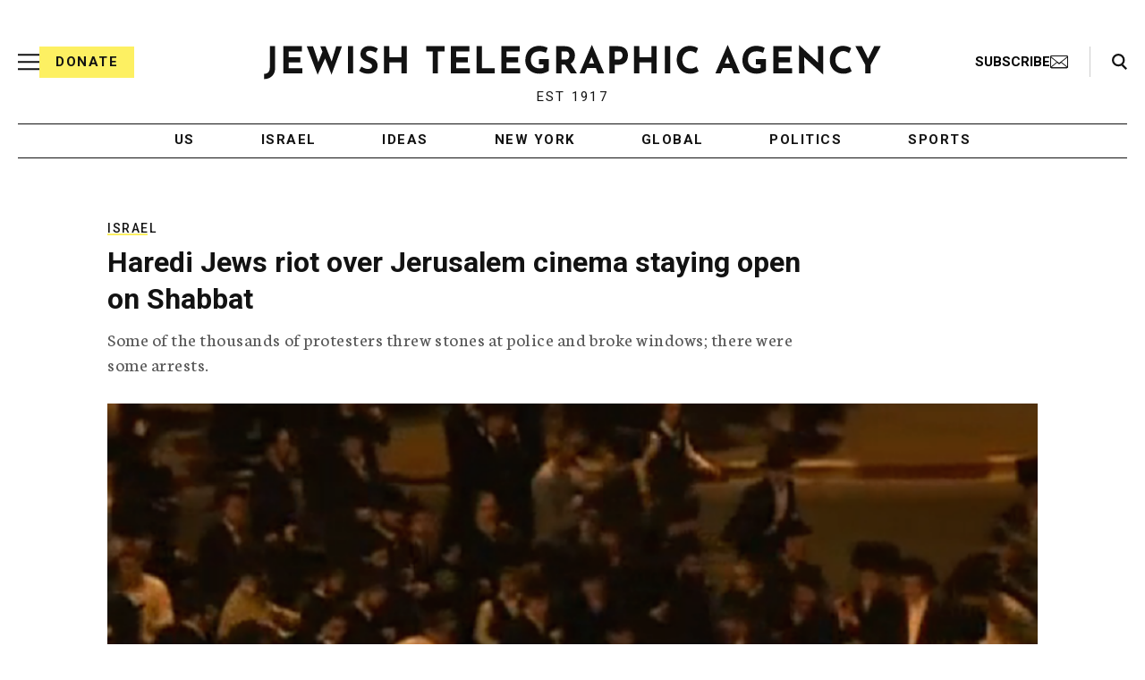

--- FILE ---
content_type: text/html; charset=utf-8
request_url: https://www.google.com/recaptcha/api2/anchor?ar=1&k=6Ld6pAMsAAAAAF2zZeBfcXtFUp1rPN8jbTR9-ads&co=aHR0cHM6Ly93d3cuanRhLm9yZzo0NDM.&hl=en&v=PoyoqOPhxBO7pBk68S4YbpHZ&size=normal&anchor-ms=20000&execute-ms=30000&cb=o4bggshyesmq
body_size: 49527
content:
<!DOCTYPE HTML><html dir="ltr" lang="en"><head><meta http-equiv="Content-Type" content="text/html; charset=UTF-8">
<meta http-equiv="X-UA-Compatible" content="IE=edge">
<title>reCAPTCHA</title>
<style type="text/css">
/* cyrillic-ext */
@font-face {
  font-family: 'Roboto';
  font-style: normal;
  font-weight: 400;
  font-stretch: 100%;
  src: url(//fonts.gstatic.com/s/roboto/v48/KFO7CnqEu92Fr1ME7kSn66aGLdTylUAMa3GUBHMdazTgWw.woff2) format('woff2');
  unicode-range: U+0460-052F, U+1C80-1C8A, U+20B4, U+2DE0-2DFF, U+A640-A69F, U+FE2E-FE2F;
}
/* cyrillic */
@font-face {
  font-family: 'Roboto';
  font-style: normal;
  font-weight: 400;
  font-stretch: 100%;
  src: url(//fonts.gstatic.com/s/roboto/v48/KFO7CnqEu92Fr1ME7kSn66aGLdTylUAMa3iUBHMdazTgWw.woff2) format('woff2');
  unicode-range: U+0301, U+0400-045F, U+0490-0491, U+04B0-04B1, U+2116;
}
/* greek-ext */
@font-face {
  font-family: 'Roboto';
  font-style: normal;
  font-weight: 400;
  font-stretch: 100%;
  src: url(//fonts.gstatic.com/s/roboto/v48/KFO7CnqEu92Fr1ME7kSn66aGLdTylUAMa3CUBHMdazTgWw.woff2) format('woff2');
  unicode-range: U+1F00-1FFF;
}
/* greek */
@font-face {
  font-family: 'Roboto';
  font-style: normal;
  font-weight: 400;
  font-stretch: 100%;
  src: url(//fonts.gstatic.com/s/roboto/v48/KFO7CnqEu92Fr1ME7kSn66aGLdTylUAMa3-UBHMdazTgWw.woff2) format('woff2');
  unicode-range: U+0370-0377, U+037A-037F, U+0384-038A, U+038C, U+038E-03A1, U+03A3-03FF;
}
/* math */
@font-face {
  font-family: 'Roboto';
  font-style: normal;
  font-weight: 400;
  font-stretch: 100%;
  src: url(//fonts.gstatic.com/s/roboto/v48/KFO7CnqEu92Fr1ME7kSn66aGLdTylUAMawCUBHMdazTgWw.woff2) format('woff2');
  unicode-range: U+0302-0303, U+0305, U+0307-0308, U+0310, U+0312, U+0315, U+031A, U+0326-0327, U+032C, U+032F-0330, U+0332-0333, U+0338, U+033A, U+0346, U+034D, U+0391-03A1, U+03A3-03A9, U+03B1-03C9, U+03D1, U+03D5-03D6, U+03F0-03F1, U+03F4-03F5, U+2016-2017, U+2034-2038, U+203C, U+2040, U+2043, U+2047, U+2050, U+2057, U+205F, U+2070-2071, U+2074-208E, U+2090-209C, U+20D0-20DC, U+20E1, U+20E5-20EF, U+2100-2112, U+2114-2115, U+2117-2121, U+2123-214F, U+2190, U+2192, U+2194-21AE, U+21B0-21E5, U+21F1-21F2, U+21F4-2211, U+2213-2214, U+2216-22FF, U+2308-230B, U+2310, U+2319, U+231C-2321, U+2336-237A, U+237C, U+2395, U+239B-23B7, U+23D0, U+23DC-23E1, U+2474-2475, U+25AF, U+25B3, U+25B7, U+25BD, U+25C1, U+25CA, U+25CC, U+25FB, U+266D-266F, U+27C0-27FF, U+2900-2AFF, U+2B0E-2B11, U+2B30-2B4C, U+2BFE, U+3030, U+FF5B, U+FF5D, U+1D400-1D7FF, U+1EE00-1EEFF;
}
/* symbols */
@font-face {
  font-family: 'Roboto';
  font-style: normal;
  font-weight: 400;
  font-stretch: 100%;
  src: url(//fonts.gstatic.com/s/roboto/v48/KFO7CnqEu92Fr1ME7kSn66aGLdTylUAMaxKUBHMdazTgWw.woff2) format('woff2');
  unicode-range: U+0001-000C, U+000E-001F, U+007F-009F, U+20DD-20E0, U+20E2-20E4, U+2150-218F, U+2190, U+2192, U+2194-2199, U+21AF, U+21E6-21F0, U+21F3, U+2218-2219, U+2299, U+22C4-22C6, U+2300-243F, U+2440-244A, U+2460-24FF, U+25A0-27BF, U+2800-28FF, U+2921-2922, U+2981, U+29BF, U+29EB, U+2B00-2BFF, U+4DC0-4DFF, U+FFF9-FFFB, U+10140-1018E, U+10190-1019C, U+101A0, U+101D0-101FD, U+102E0-102FB, U+10E60-10E7E, U+1D2C0-1D2D3, U+1D2E0-1D37F, U+1F000-1F0FF, U+1F100-1F1AD, U+1F1E6-1F1FF, U+1F30D-1F30F, U+1F315, U+1F31C, U+1F31E, U+1F320-1F32C, U+1F336, U+1F378, U+1F37D, U+1F382, U+1F393-1F39F, U+1F3A7-1F3A8, U+1F3AC-1F3AF, U+1F3C2, U+1F3C4-1F3C6, U+1F3CA-1F3CE, U+1F3D4-1F3E0, U+1F3ED, U+1F3F1-1F3F3, U+1F3F5-1F3F7, U+1F408, U+1F415, U+1F41F, U+1F426, U+1F43F, U+1F441-1F442, U+1F444, U+1F446-1F449, U+1F44C-1F44E, U+1F453, U+1F46A, U+1F47D, U+1F4A3, U+1F4B0, U+1F4B3, U+1F4B9, U+1F4BB, U+1F4BF, U+1F4C8-1F4CB, U+1F4D6, U+1F4DA, U+1F4DF, U+1F4E3-1F4E6, U+1F4EA-1F4ED, U+1F4F7, U+1F4F9-1F4FB, U+1F4FD-1F4FE, U+1F503, U+1F507-1F50B, U+1F50D, U+1F512-1F513, U+1F53E-1F54A, U+1F54F-1F5FA, U+1F610, U+1F650-1F67F, U+1F687, U+1F68D, U+1F691, U+1F694, U+1F698, U+1F6AD, U+1F6B2, U+1F6B9-1F6BA, U+1F6BC, U+1F6C6-1F6CF, U+1F6D3-1F6D7, U+1F6E0-1F6EA, U+1F6F0-1F6F3, U+1F6F7-1F6FC, U+1F700-1F7FF, U+1F800-1F80B, U+1F810-1F847, U+1F850-1F859, U+1F860-1F887, U+1F890-1F8AD, U+1F8B0-1F8BB, U+1F8C0-1F8C1, U+1F900-1F90B, U+1F93B, U+1F946, U+1F984, U+1F996, U+1F9E9, U+1FA00-1FA6F, U+1FA70-1FA7C, U+1FA80-1FA89, U+1FA8F-1FAC6, U+1FACE-1FADC, U+1FADF-1FAE9, U+1FAF0-1FAF8, U+1FB00-1FBFF;
}
/* vietnamese */
@font-face {
  font-family: 'Roboto';
  font-style: normal;
  font-weight: 400;
  font-stretch: 100%;
  src: url(//fonts.gstatic.com/s/roboto/v48/KFO7CnqEu92Fr1ME7kSn66aGLdTylUAMa3OUBHMdazTgWw.woff2) format('woff2');
  unicode-range: U+0102-0103, U+0110-0111, U+0128-0129, U+0168-0169, U+01A0-01A1, U+01AF-01B0, U+0300-0301, U+0303-0304, U+0308-0309, U+0323, U+0329, U+1EA0-1EF9, U+20AB;
}
/* latin-ext */
@font-face {
  font-family: 'Roboto';
  font-style: normal;
  font-weight: 400;
  font-stretch: 100%;
  src: url(//fonts.gstatic.com/s/roboto/v48/KFO7CnqEu92Fr1ME7kSn66aGLdTylUAMa3KUBHMdazTgWw.woff2) format('woff2');
  unicode-range: U+0100-02BA, U+02BD-02C5, U+02C7-02CC, U+02CE-02D7, U+02DD-02FF, U+0304, U+0308, U+0329, U+1D00-1DBF, U+1E00-1E9F, U+1EF2-1EFF, U+2020, U+20A0-20AB, U+20AD-20C0, U+2113, U+2C60-2C7F, U+A720-A7FF;
}
/* latin */
@font-face {
  font-family: 'Roboto';
  font-style: normal;
  font-weight: 400;
  font-stretch: 100%;
  src: url(//fonts.gstatic.com/s/roboto/v48/KFO7CnqEu92Fr1ME7kSn66aGLdTylUAMa3yUBHMdazQ.woff2) format('woff2');
  unicode-range: U+0000-00FF, U+0131, U+0152-0153, U+02BB-02BC, U+02C6, U+02DA, U+02DC, U+0304, U+0308, U+0329, U+2000-206F, U+20AC, U+2122, U+2191, U+2193, U+2212, U+2215, U+FEFF, U+FFFD;
}
/* cyrillic-ext */
@font-face {
  font-family: 'Roboto';
  font-style: normal;
  font-weight: 500;
  font-stretch: 100%;
  src: url(//fonts.gstatic.com/s/roboto/v48/KFO7CnqEu92Fr1ME7kSn66aGLdTylUAMa3GUBHMdazTgWw.woff2) format('woff2');
  unicode-range: U+0460-052F, U+1C80-1C8A, U+20B4, U+2DE0-2DFF, U+A640-A69F, U+FE2E-FE2F;
}
/* cyrillic */
@font-face {
  font-family: 'Roboto';
  font-style: normal;
  font-weight: 500;
  font-stretch: 100%;
  src: url(//fonts.gstatic.com/s/roboto/v48/KFO7CnqEu92Fr1ME7kSn66aGLdTylUAMa3iUBHMdazTgWw.woff2) format('woff2');
  unicode-range: U+0301, U+0400-045F, U+0490-0491, U+04B0-04B1, U+2116;
}
/* greek-ext */
@font-face {
  font-family: 'Roboto';
  font-style: normal;
  font-weight: 500;
  font-stretch: 100%;
  src: url(//fonts.gstatic.com/s/roboto/v48/KFO7CnqEu92Fr1ME7kSn66aGLdTylUAMa3CUBHMdazTgWw.woff2) format('woff2');
  unicode-range: U+1F00-1FFF;
}
/* greek */
@font-face {
  font-family: 'Roboto';
  font-style: normal;
  font-weight: 500;
  font-stretch: 100%;
  src: url(//fonts.gstatic.com/s/roboto/v48/KFO7CnqEu92Fr1ME7kSn66aGLdTylUAMa3-UBHMdazTgWw.woff2) format('woff2');
  unicode-range: U+0370-0377, U+037A-037F, U+0384-038A, U+038C, U+038E-03A1, U+03A3-03FF;
}
/* math */
@font-face {
  font-family: 'Roboto';
  font-style: normal;
  font-weight: 500;
  font-stretch: 100%;
  src: url(//fonts.gstatic.com/s/roboto/v48/KFO7CnqEu92Fr1ME7kSn66aGLdTylUAMawCUBHMdazTgWw.woff2) format('woff2');
  unicode-range: U+0302-0303, U+0305, U+0307-0308, U+0310, U+0312, U+0315, U+031A, U+0326-0327, U+032C, U+032F-0330, U+0332-0333, U+0338, U+033A, U+0346, U+034D, U+0391-03A1, U+03A3-03A9, U+03B1-03C9, U+03D1, U+03D5-03D6, U+03F0-03F1, U+03F4-03F5, U+2016-2017, U+2034-2038, U+203C, U+2040, U+2043, U+2047, U+2050, U+2057, U+205F, U+2070-2071, U+2074-208E, U+2090-209C, U+20D0-20DC, U+20E1, U+20E5-20EF, U+2100-2112, U+2114-2115, U+2117-2121, U+2123-214F, U+2190, U+2192, U+2194-21AE, U+21B0-21E5, U+21F1-21F2, U+21F4-2211, U+2213-2214, U+2216-22FF, U+2308-230B, U+2310, U+2319, U+231C-2321, U+2336-237A, U+237C, U+2395, U+239B-23B7, U+23D0, U+23DC-23E1, U+2474-2475, U+25AF, U+25B3, U+25B7, U+25BD, U+25C1, U+25CA, U+25CC, U+25FB, U+266D-266F, U+27C0-27FF, U+2900-2AFF, U+2B0E-2B11, U+2B30-2B4C, U+2BFE, U+3030, U+FF5B, U+FF5D, U+1D400-1D7FF, U+1EE00-1EEFF;
}
/* symbols */
@font-face {
  font-family: 'Roboto';
  font-style: normal;
  font-weight: 500;
  font-stretch: 100%;
  src: url(//fonts.gstatic.com/s/roboto/v48/KFO7CnqEu92Fr1ME7kSn66aGLdTylUAMaxKUBHMdazTgWw.woff2) format('woff2');
  unicode-range: U+0001-000C, U+000E-001F, U+007F-009F, U+20DD-20E0, U+20E2-20E4, U+2150-218F, U+2190, U+2192, U+2194-2199, U+21AF, U+21E6-21F0, U+21F3, U+2218-2219, U+2299, U+22C4-22C6, U+2300-243F, U+2440-244A, U+2460-24FF, U+25A0-27BF, U+2800-28FF, U+2921-2922, U+2981, U+29BF, U+29EB, U+2B00-2BFF, U+4DC0-4DFF, U+FFF9-FFFB, U+10140-1018E, U+10190-1019C, U+101A0, U+101D0-101FD, U+102E0-102FB, U+10E60-10E7E, U+1D2C0-1D2D3, U+1D2E0-1D37F, U+1F000-1F0FF, U+1F100-1F1AD, U+1F1E6-1F1FF, U+1F30D-1F30F, U+1F315, U+1F31C, U+1F31E, U+1F320-1F32C, U+1F336, U+1F378, U+1F37D, U+1F382, U+1F393-1F39F, U+1F3A7-1F3A8, U+1F3AC-1F3AF, U+1F3C2, U+1F3C4-1F3C6, U+1F3CA-1F3CE, U+1F3D4-1F3E0, U+1F3ED, U+1F3F1-1F3F3, U+1F3F5-1F3F7, U+1F408, U+1F415, U+1F41F, U+1F426, U+1F43F, U+1F441-1F442, U+1F444, U+1F446-1F449, U+1F44C-1F44E, U+1F453, U+1F46A, U+1F47D, U+1F4A3, U+1F4B0, U+1F4B3, U+1F4B9, U+1F4BB, U+1F4BF, U+1F4C8-1F4CB, U+1F4D6, U+1F4DA, U+1F4DF, U+1F4E3-1F4E6, U+1F4EA-1F4ED, U+1F4F7, U+1F4F9-1F4FB, U+1F4FD-1F4FE, U+1F503, U+1F507-1F50B, U+1F50D, U+1F512-1F513, U+1F53E-1F54A, U+1F54F-1F5FA, U+1F610, U+1F650-1F67F, U+1F687, U+1F68D, U+1F691, U+1F694, U+1F698, U+1F6AD, U+1F6B2, U+1F6B9-1F6BA, U+1F6BC, U+1F6C6-1F6CF, U+1F6D3-1F6D7, U+1F6E0-1F6EA, U+1F6F0-1F6F3, U+1F6F7-1F6FC, U+1F700-1F7FF, U+1F800-1F80B, U+1F810-1F847, U+1F850-1F859, U+1F860-1F887, U+1F890-1F8AD, U+1F8B0-1F8BB, U+1F8C0-1F8C1, U+1F900-1F90B, U+1F93B, U+1F946, U+1F984, U+1F996, U+1F9E9, U+1FA00-1FA6F, U+1FA70-1FA7C, U+1FA80-1FA89, U+1FA8F-1FAC6, U+1FACE-1FADC, U+1FADF-1FAE9, U+1FAF0-1FAF8, U+1FB00-1FBFF;
}
/* vietnamese */
@font-face {
  font-family: 'Roboto';
  font-style: normal;
  font-weight: 500;
  font-stretch: 100%;
  src: url(//fonts.gstatic.com/s/roboto/v48/KFO7CnqEu92Fr1ME7kSn66aGLdTylUAMa3OUBHMdazTgWw.woff2) format('woff2');
  unicode-range: U+0102-0103, U+0110-0111, U+0128-0129, U+0168-0169, U+01A0-01A1, U+01AF-01B0, U+0300-0301, U+0303-0304, U+0308-0309, U+0323, U+0329, U+1EA0-1EF9, U+20AB;
}
/* latin-ext */
@font-face {
  font-family: 'Roboto';
  font-style: normal;
  font-weight: 500;
  font-stretch: 100%;
  src: url(//fonts.gstatic.com/s/roboto/v48/KFO7CnqEu92Fr1ME7kSn66aGLdTylUAMa3KUBHMdazTgWw.woff2) format('woff2');
  unicode-range: U+0100-02BA, U+02BD-02C5, U+02C7-02CC, U+02CE-02D7, U+02DD-02FF, U+0304, U+0308, U+0329, U+1D00-1DBF, U+1E00-1E9F, U+1EF2-1EFF, U+2020, U+20A0-20AB, U+20AD-20C0, U+2113, U+2C60-2C7F, U+A720-A7FF;
}
/* latin */
@font-face {
  font-family: 'Roboto';
  font-style: normal;
  font-weight: 500;
  font-stretch: 100%;
  src: url(//fonts.gstatic.com/s/roboto/v48/KFO7CnqEu92Fr1ME7kSn66aGLdTylUAMa3yUBHMdazQ.woff2) format('woff2');
  unicode-range: U+0000-00FF, U+0131, U+0152-0153, U+02BB-02BC, U+02C6, U+02DA, U+02DC, U+0304, U+0308, U+0329, U+2000-206F, U+20AC, U+2122, U+2191, U+2193, U+2212, U+2215, U+FEFF, U+FFFD;
}
/* cyrillic-ext */
@font-face {
  font-family: 'Roboto';
  font-style: normal;
  font-weight: 900;
  font-stretch: 100%;
  src: url(//fonts.gstatic.com/s/roboto/v48/KFO7CnqEu92Fr1ME7kSn66aGLdTylUAMa3GUBHMdazTgWw.woff2) format('woff2');
  unicode-range: U+0460-052F, U+1C80-1C8A, U+20B4, U+2DE0-2DFF, U+A640-A69F, U+FE2E-FE2F;
}
/* cyrillic */
@font-face {
  font-family: 'Roboto';
  font-style: normal;
  font-weight: 900;
  font-stretch: 100%;
  src: url(//fonts.gstatic.com/s/roboto/v48/KFO7CnqEu92Fr1ME7kSn66aGLdTylUAMa3iUBHMdazTgWw.woff2) format('woff2');
  unicode-range: U+0301, U+0400-045F, U+0490-0491, U+04B0-04B1, U+2116;
}
/* greek-ext */
@font-face {
  font-family: 'Roboto';
  font-style: normal;
  font-weight: 900;
  font-stretch: 100%;
  src: url(//fonts.gstatic.com/s/roboto/v48/KFO7CnqEu92Fr1ME7kSn66aGLdTylUAMa3CUBHMdazTgWw.woff2) format('woff2');
  unicode-range: U+1F00-1FFF;
}
/* greek */
@font-face {
  font-family: 'Roboto';
  font-style: normal;
  font-weight: 900;
  font-stretch: 100%;
  src: url(//fonts.gstatic.com/s/roboto/v48/KFO7CnqEu92Fr1ME7kSn66aGLdTylUAMa3-UBHMdazTgWw.woff2) format('woff2');
  unicode-range: U+0370-0377, U+037A-037F, U+0384-038A, U+038C, U+038E-03A1, U+03A3-03FF;
}
/* math */
@font-face {
  font-family: 'Roboto';
  font-style: normal;
  font-weight: 900;
  font-stretch: 100%;
  src: url(//fonts.gstatic.com/s/roboto/v48/KFO7CnqEu92Fr1ME7kSn66aGLdTylUAMawCUBHMdazTgWw.woff2) format('woff2');
  unicode-range: U+0302-0303, U+0305, U+0307-0308, U+0310, U+0312, U+0315, U+031A, U+0326-0327, U+032C, U+032F-0330, U+0332-0333, U+0338, U+033A, U+0346, U+034D, U+0391-03A1, U+03A3-03A9, U+03B1-03C9, U+03D1, U+03D5-03D6, U+03F0-03F1, U+03F4-03F5, U+2016-2017, U+2034-2038, U+203C, U+2040, U+2043, U+2047, U+2050, U+2057, U+205F, U+2070-2071, U+2074-208E, U+2090-209C, U+20D0-20DC, U+20E1, U+20E5-20EF, U+2100-2112, U+2114-2115, U+2117-2121, U+2123-214F, U+2190, U+2192, U+2194-21AE, U+21B0-21E5, U+21F1-21F2, U+21F4-2211, U+2213-2214, U+2216-22FF, U+2308-230B, U+2310, U+2319, U+231C-2321, U+2336-237A, U+237C, U+2395, U+239B-23B7, U+23D0, U+23DC-23E1, U+2474-2475, U+25AF, U+25B3, U+25B7, U+25BD, U+25C1, U+25CA, U+25CC, U+25FB, U+266D-266F, U+27C0-27FF, U+2900-2AFF, U+2B0E-2B11, U+2B30-2B4C, U+2BFE, U+3030, U+FF5B, U+FF5D, U+1D400-1D7FF, U+1EE00-1EEFF;
}
/* symbols */
@font-face {
  font-family: 'Roboto';
  font-style: normal;
  font-weight: 900;
  font-stretch: 100%;
  src: url(//fonts.gstatic.com/s/roboto/v48/KFO7CnqEu92Fr1ME7kSn66aGLdTylUAMaxKUBHMdazTgWw.woff2) format('woff2');
  unicode-range: U+0001-000C, U+000E-001F, U+007F-009F, U+20DD-20E0, U+20E2-20E4, U+2150-218F, U+2190, U+2192, U+2194-2199, U+21AF, U+21E6-21F0, U+21F3, U+2218-2219, U+2299, U+22C4-22C6, U+2300-243F, U+2440-244A, U+2460-24FF, U+25A0-27BF, U+2800-28FF, U+2921-2922, U+2981, U+29BF, U+29EB, U+2B00-2BFF, U+4DC0-4DFF, U+FFF9-FFFB, U+10140-1018E, U+10190-1019C, U+101A0, U+101D0-101FD, U+102E0-102FB, U+10E60-10E7E, U+1D2C0-1D2D3, U+1D2E0-1D37F, U+1F000-1F0FF, U+1F100-1F1AD, U+1F1E6-1F1FF, U+1F30D-1F30F, U+1F315, U+1F31C, U+1F31E, U+1F320-1F32C, U+1F336, U+1F378, U+1F37D, U+1F382, U+1F393-1F39F, U+1F3A7-1F3A8, U+1F3AC-1F3AF, U+1F3C2, U+1F3C4-1F3C6, U+1F3CA-1F3CE, U+1F3D4-1F3E0, U+1F3ED, U+1F3F1-1F3F3, U+1F3F5-1F3F7, U+1F408, U+1F415, U+1F41F, U+1F426, U+1F43F, U+1F441-1F442, U+1F444, U+1F446-1F449, U+1F44C-1F44E, U+1F453, U+1F46A, U+1F47D, U+1F4A3, U+1F4B0, U+1F4B3, U+1F4B9, U+1F4BB, U+1F4BF, U+1F4C8-1F4CB, U+1F4D6, U+1F4DA, U+1F4DF, U+1F4E3-1F4E6, U+1F4EA-1F4ED, U+1F4F7, U+1F4F9-1F4FB, U+1F4FD-1F4FE, U+1F503, U+1F507-1F50B, U+1F50D, U+1F512-1F513, U+1F53E-1F54A, U+1F54F-1F5FA, U+1F610, U+1F650-1F67F, U+1F687, U+1F68D, U+1F691, U+1F694, U+1F698, U+1F6AD, U+1F6B2, U+1F6B9-1F6BA, U+1F6BC, U+1F6C6-1F6CF, U+1F6D3-1F6D7, U+1F6E0-1F6EA, U+1F6F0-1F6F3, U+1F6F7-1F6FC, U+1F700-1F7FF, U+1F800-1F80B, U+1F810-1F847, U+1F850-1F859, U+1F860-1F887, U+1F890-1F8AD, U+1F8B0-1F8BB, U+1F8C0-1F8C1, U+1F900-1F90B, U+1F93B, U+1F946, U+1F984, U+1F996, U+1F9E9, U+1FA00-1FA6F, U+1FA70-1FA7C, U+1FA80-1FA89, U+1FA8F-1FAC6, U+1FACE-1FADC, U+1FADF-1FAE9, U+1FAF0-1FAF8, U+1FB00-1FBFF;
}
/* vietnamese */
@font-face {
  font-family: 'Roboto';
  font-style: normal;
  font-weight: 900;
  font-stretch: 100%;
  src: url(//fonts.gstatic.com/s/roboto/v48/KFO7CnqEu92Fr1ME7kSn66aGLdTylUAMa3OUBHMdazTgWw.woff2) format('woff2');
  unicode-range: U+0102-0103, U+0110-0111, U+0128-0129, U+0168-0169, U+01A0-01A1, U+01AF-01B0, U+0300-0301, U+0303-0304, U+0308-0309, U+0323, U+0329, U+1EA0-1EF9, U+20AB;
}
/* latin-ext */
@font-face {
  font-family: 'Roboto';
  font-style: normal;
  font-weight: 900;
  font-stretch: 100%;
  src: url(//fonts.gstatic.com/s/roboto/v48/KFO7CnqEu92Fr1ME7kSn66aGLdTylUAMa3KUBHMdazTgWw.woff2) format('woff2');
  unicode-range: U+0100-02BA, U+02BD-02C5, U+02C7-02CC, U+02CE-02D7, U+02DD-02FF, U+0304, U+0308, U+0329, U+1D00-1DBF, U+1E00-1E9F, U+1EF2-1EFF, U+2020, U+20A0-20AB, U+20AD-20C0, U+2113, U+2C60-2C7F, U+A720-A7FF;
}
/* latin */
@font-face {
  font-family: 'Roboto';
  font-style: normal;
  font-weight: 900;
  font-stretch: 100%;
  src: url(//fonts.gstatic.com/s/roboto/v48/KFO7CnqEu92Fr1ME7kSn66aGLdTylUAMa3yUBHMdazQ.woff2) format('woff2');
  unicode-range: U+0000-00FF, U+0131, U+0152-0153, U+02BB-02BC, U+02C6, U+02DA, U+02DC, U+0304, U+0308, U+0329, U+2000-206F, U+20AC, U+2122, U+2191, U+2193, U+2212, U+2215, U+FEFF, U+FFFD;
}

</style>
<link rel="stylesheet" type="text/css" href="https://www.gstatic.com/recaptcha/releases/PoyoqOPhxBO7pBk68S4YbpHZ/styles__ltr.css">
<script nonce="ZJsumhpCceYuFrr59omAnQ" type="text/javascript">window['__recaptcha_api'] = 'https://www.google.com/recaptcha/api2/';</script>
<script type="text/javascript" src="https://www.gstatic.com/recaptcha/releases/PoyoqOPhxBO7pBk68S4YbpHZ/recaptcha__en.js" nonce="ZJsumhpCceYuFrr59omAnQ">
      
    </script></head>
<body><div id="rc-anchor-alert" class="rc-anchor-alert"></div>
<input type="hidden" id="recaptcha-token" value="[base64]">
<script type="text/javascript" nonce="ZJsumhpCceYuFrr59omAnQ">
      recaptcha.anchor.Main.init("[\x22ainput\x22,[\x22bgdata\x22,\x22\x22,\[base64]/[base64]/bmV3IFpbdF0obVswXSk6Sz09Mj9uZXcgWlt0XShtWzBdLG1bMV0pOks9PTM/bmV3IFpbdF0obVswXSxtWzFdLG1bMl0pOks9PTQ/[base64]/[base64]/[base64]/[base64]/[base64]/[base64]/[base64]/[base64]/[base64]/[base64]/[base64]/[base64]/[base64]/[base64]\\u003d\\u003d\x22,\[base64]\x22,\x22D8OWwo3DjMOfwrTCmnbDsMKBejZbwp/DqGVwPMOqwopMwrHCo8O8w5pyw5dhwqfClVRDSh/[base64]/[base64]/[base64]/[base64]/Tw3Cr8Kgwp85wp4GUsOBGcKjHhxXDMOCwqhCwp13w7TCvcOdcMOaCHLDv8OnNcKxwpnClyRZw7/DoVLCqRPCv8Oww6vDkMONwp83w5EZFQE7wqU/dA9nwqfDsMO2GMKLw5vChcKqw58GB8KmDjh4w7EvLcKmw7Ugw4V6fcKkw6Zhw7IZworCssOYGw3Dvh/ChcOaw4PCuG1oCMOcw6/DvCQFCHjDpkENw6AbMMOvw6lGZn/DjcKQaAw6w6ZAd8Odw67Di8KJD8KTZcO3w5bDlsKbZzZjwrcaTcK+U8OUwoHDvU7Cm8Oew4XCuC0aWcOTJTLCiyg4w7tGU3d/[base64]/[base64]/DjmZYfmTDhjt1H3suw4PDj8KiFxVYwrNsw5dXw6HDjX3Dg8O4D2bDq8OIw6V9wqZCwr5nw4PCtRRJEMKdfMKmwpcFw4w3J8OZVTYEGH3CiTbDgcKLworDrWIGw5bCplfChMK6VkvCicKkF8O4w5U5GE/CpGQhXkrDrsKjZMOXwqYBwrdcIQtVw5/CocKzIcKDwph8wqvCtcOqSsO5CzoOwoZ/TMKzw7XDnAjCicOiacO7VnrDuXJ7B8OSwro6w63ChMOcAVQfdl4Vw6dgwrgdTMKDw5Elw5PDkRtZwp/CiXxOwpfCjCELUcOvw5bDu8KjwqXDlD5SI2zCqsOZXBJqYcKdKzTCvU3CksOaKVLCjSY3N3rDkh7CrMO3wpXDscOhAkXCvigzwo7Dkxg0wofClsKewoZmwonDlSl7eRrDgsOpw4FNPMO5wqrDuFDDr8O0TDbChG9Xwo/Ch8KXwoEfwrg0P8K7C0lsfMKnwo00TsOCYcOWwqLCjMOJw7/DkABgAMKjV8OiUCHCqU5fwqciwqw9bMOawpDCqAbCoEpka8KGb8Kbwo4+O0wZOwkkd8KawqnCswvDv8KGwqjCqAsuJiscZxhRw6olw7rDr09VwpvDoTvCiEXDi8OWLMOCOMK0w7F/MirDr8K/CX3DusOmwrHDuTzDjHs5woDCrA0IwrDDnzbDv8Ogw7drwqHDoMOlw45pwr0AwolEw4EPBcKMTsOGMEfDl8KoE3MqR8KPw6MAw47ClkfCnhBSw6HCicOKwpRMK8KcA03DmMOiMcOxeyDChkvDkMKtfRhbGgjDl8OxVW/Ct8O+wpzDsCfCkTvDosKxwphvMD8iBMOneVdUw7s/w6ZxesKsw6dOekLDnMODw53Dp8OHYsO6wodVWCvCjk7CvcK9S8Oyw5/Dg8KLwpXCg8OKwprCmkdtwpEieFjCmB1gX2HDiBjCt8Kow4LDnnYHwq5Aw6QCwpZME8K7UcO3OynDisOyw4NhByJ2ZsOEDhgqQsKcwqhRdsOWCcOYb8KQWCjDrEArHcK7w6d7woPDvMOwwonDgcKIQQ0BwoRnYsOLwpXDtcK1L8KkDMKiw6xnw6Fpwp7DtB/[base64]/GmkSV8OKYEvDsxzDm8KDw4DClsOJccOjwpwWw6bDtMKNOCbCl8KoMMOJaDoWecOJCivCgz8QwrPDjTbDjFrCmDrDniTDmlYNwq3Djj/DuMOSCzUwKMK1wpIYw7Mnw7HCkzs3w7M5NsKyWjbCh8KhNMO2TXDCqCzDvRQ7HhEvBMOaEsOqwokbw5x/QMOiwrDDp0YtE0jDtcKWwrV7G8KRKn7DucKKwoPChcKRw6xPwqdaGCQYEQTCmVnCukjDtlvCsMKoWsOFX8OeMlPCm8KQSgzDlCtPcHDCp8K3P8ONwpoREn88VMOtbMKvwowaT8KcwrvDuFQyOivChBERwo4ZwrfDiXjDmSpsw4RJwp/Cm3DCrMKiRcKqwoHClSZkwqLDt3ZGYsKtNm4pw6tww7QGw4Z5wp9Bc8OXCsO6eMOjOsOkEMOkw4vDuRDCp1bCvsOawrTDmcKgLHzCjk4TwrLCo8OawqvCqcKzMiBkwqJ+wrrCpRp/BMKFw6jChgkzwrB0w7ESZcO7wqLDhEo9YmgcE8KoIcOWwqoDOMKhbivDh8KoacKMF8KNwoZWfMOLYcKww4JCSxzChiTDngZFw5hiQQnDmMK3YcKWwoc0VcK9R8K5LlPCm8OiF8OUwrnCh8O+IUl8w6ZcwofDnDQWwr7Di0Fjwp3CuMOnM10/[base64]/CqcOGQsOGfcOddsKkZG9Qw7ljA8ONDW7Dj8OqeTDCnk3DgSwfAcOEw6oiwoJSwp14w7R5woVGwoJFIngmwo4Rw4BXXWjDnMKVEsKWW8KtE8KpdsOzTWbDlCodwpZsIQvCucOBeWYAWMKGBG7ClsONNsO/wo/DjcO4Yx3DisO8G0rCrcO8w53DhsO1w7UyQcKow7VqIAPDnnbCi2zCjMOwasK3D8OEU0p8w6HDvBx3wqvCgjJLfsOkw681IloUwoXClsOGGMKsDkoALEXDtMKLwot4w5jDpTXChnbCtVjDoGZ9w7/Cs8Kuw5NxJ8KzwrrDmsK4wqM5AMOtw4/DusOnE8OIXcK+w41PNw1+wrvDs2TDv8OqZsO/w447wqJNQcKic8ODwpgYw4IvbAzDqBt2w7LCnhgDwqItFBrCr8KLw6LCkVvCkRplOsOuSX3Cq8OAwoPDs8OBwqfCskEwFcK0w5MxWCPCq8OiwqAfLy4nw7XCq8KjF8Osw6N4bx7Cu8KSwoAmw7ZjSMKZw4HDg8OFwqbDjcOLQXnDn1IFGk/Dp2dRRRpNZcKPw4UAZMKIZ8KgSsOCw68fUcK9woYRLsKXccKvIno+w5TDssK+YsOrTmAcQcO2VMOuwozCoSAXZQ9Kw6FtworCg8KSw44/SMOmBsOGw4oZw4bCicO0wrN7ccOdWMOmEGnClMKqw6oSw4F+Om1LYcKgwqg5w50pwrkKdsKow4hywrJaAcKtIcOxwr4dwoXCsFHDlsKjw7vDksOAKg8HT8O7RDfCk8KQw71cwofCvMKwS8KVw5HDqcKRw7whGcK/w5QkbwXDuw8cRMKjw4HDjsOrw7UTAHTDrivCisKeQ1vCniswGMOWB2PCm8OyacOwJ8ORwrlGPcOTw5/Cg8OewofDpBVPNlTDsAYVw4N+w5oJRsKDwrPCssKIw6MQw5XCnQlfw4HDh8KDwrvDtkgpwqhEwpN1HcO4w4/CnSrDlHjDgcOsd8Ksw67DlcKGGcO5wqfCocO7woQ9w7ETDk/DscKaAwlpwqjCv8KWwp/DpsKKwqpQwonDtcKFwrIVw4vCqcOswrXCk8O9dVMvGDPDrcKQNsK+XyTDhCs0BlnChiNCw4XCryPCrcKRwpsDwogoeVxfQMO4w7V0KwZfwojClm15wovDrsO/TBdLwoICw5XDhsO2GcOfw6rDkGkEw6rDhsOfIkLCi8KQw4bCpzZFB2t3w5JdFsKcEAfCiTvDlsKMBcKoLsKzwq7Dqx/Ck8O5N8K4woPDl8OFOMO/wro0w7LDqgpALsKWwqVLYivCjWTDhcKkwrHCvMO9wrJZw6HChkNrYcOPwqVww7lQw4pHwqjCuMKJBsKiwqPDhcKbSWoORSnDvW5tVMKXwrtXKlg5WBvDmnPCrcOMw6V3BcK3w4w+XMO1w4bDtcKNccK6wpZJw5h7wozCtBLDlw3DvMKpAMK8RcKDwrDDlV1kVHE/wqvCgsO7XMORwrVYMsO8fQHCusK9w4vCogLCtcKOw6fCpsOKNMO0diUVT8KoFWctwpVJw5HDkxhQwoNmwrZARinDnsOzw45eLMKnwqrCkhlrcMO/w5LDoHjCriM3wog+wpEePMK/[base64]/CssO8N2XCgDcbw4zCq8KOMMKFw5xQw4LDvsOeDgU1EMOJw7HDqMOVVyBtD8ORwoQkw6LCt3TDmcOiwq0HCMKrZMOmQMKWw6nCkMKmWi1pwpcBw7IQw4PCrmLCncKCTcOSw6TDjyIgwqF7wrBQwpNFwqXDgV3DoW3CtHtXw5LCoMOIwoLDtE/CqsO/w5vDkVHCkyzCtiTDjMOla0nDhC/DlcOuwpbDhcK9MMKxXMKmD8OEF8OTw4rCnsOQwoDClEZ9ITkGR1dNdMOZN8OHw7rDscOfw5VEwqHDkVQ2J8K+TClVC8KdT1Rqw5Uvw79ldsOPYsKqIMKmUsOnJMK/w50rV23Dv8OMw7A7fMKrwrc2w5XCqS/Dp8OewpPCr8Oyw7PDjsOuw7YewrVVecOSwqRNbjbCvcOCJ8OXwpUJwqHCs3rCtcKuw4TDkiPCssOMSDw/[base64]/CjMKfw6nDtsOOf8ORwoLCr8OOJsKOwq3DkcOxUMKewq5KPcK0wojCqcOAYMOEB8OXICPCrVkSw5U0w4/[base64]/[base64]/wqsabmTDisKaw4/Cq8KNHHRJw6zCq8KRPFjChMONwoTDu8Kjw4PCtsOrw6Q0w4DDlsOQScOxPMOENCrCilvClMKTGw3CpMOkwpbDi8OHLE03KnYdw7lhw6dWw4BjwoNMTmPDlW7ClBvClXoLd8O7Dg4RwqQHwrrDlRbCh8O3wopmYMK1bWbDghXCusOEUV/DmE/DqCgYfsKPa0EdGw7CicOiw6kswoEJZsOPw5vCp0fDhcOjw4YqwrzCg1jDuBsbUxDDjHNOSsKENcK+eMOASMK3ZsO4Sm/DksKeE8OOw6/Dk8K6fMKNw7pdCG/Do0DDjCLDj8Kew7VIDhXCnSrCoAJxwpBdwq1cw699cWpXwpQwNcOMw6dewqt0P3LCkcODwq7DuMO+wqUXbj/DgR4YNMOqWMOVw5kVwrjCiMOQLcO5w6fDjWfCuznCrEvCtmrDs8KLIlXDqDhPBlrCtsOow7HDvcKawq3CtMKBwobDuDtxaD5hwoPDqw1mESkUHHZqbMKNwp/Dli8owqjCnANpwrcEFsKpNMKowrLCkcOzcD/DjcKFU3QEwp/DtsOjfysLw5hLc8OsworDisOpwrwWw657w4/CvMKEGsO3LkcWKMOJwoMJwq/[base64]/DkHXCusOvwo/CvSTDoMOOUcOoXSjDrsOiHsKvUkQLNcKgdcOjw6zDusKPf8KpwqvDgsKFXsOBw6Zmw4rCi8KSw7A5CGDClsKnw4heW8KdfnbDrcOcKQbCoC0OdsOpAGfDthZKIsO6CsOFc8KGd1YXBDwbw6XDk3tGwq02KMKjw6XCqcOhw5Niw7p/[base64]/w6AqasORw73DvnwFH8OHCsOMFMK4wrvDjMOSB8KgJMKuw4jCoDvDuV7CtR3CtcK6wr7DtMKwMkbDgHBrfcKDwoXCiHFHUFl9Q0VLe8K+wqx+NzgrB1dEw7Erw5dJwpdbCcKKw40XCcOwwqMOwrHDocO8EFkfHS/DuyxHw7/Dr8KqGU5RwoZmf8Kfw5LCjXzCrh4qw6lSIsKiGsOSEz/DmivCkMOHw4/DicKFUDQMYyFyw6Ifw78lw5XDuMO1KErDsMKgw7AqPXlcwqMcw6DCvcKiw6BpE8K2woHDgjTCgyYeH8K3woh7HMO9ME7DisOZwoxzwqLDjcKVfzbCgcOUwoBVwppxw6TDgzp2dMKTCGtMRULCvsKKKR84w4TDjMKcIMO/w5nCrS8eAMK3acKGw7nCi2kfWXXCuRtPZsO6AsKxw7pVFB3Cj8OAMyNpbyt3QWJ0E8OvYULDnDLDlEghwoDDtHFPw5pSwo/CoUnDsAVWJWjCv8Owa0bDpSkawofDsSDCn8O7csKAKUBXwqHDm3TCkGRywpnCgcO+BsONAMONwqvDrMOvaxJYMm/DtMOZEW7CqMKEF8KeRsKfXiPCpwFGwo/[base64]/[base64]/w41iw4VOUMKuw5wXbMKxAcKxFDnDs8OASVBCwqPCocOmZg0uYyjCs8OHw7Z9TxA8w4kowoTDq8KNVsO8w44bw4XDh1nDosK1wrrDiMO8VsOlTcOiw5zDqMKIZMKYbMKHwoTDgmfDpkXDvGoOTiHCo8O4w6rCjQ7CvcKKwpRyw4zDihEcwoLCpxAZWcOmTjjDqhnDsy/Ds2XCjMOgw719W8KFdMK7T8KvNsKYwp3ChMKfwokbw6t7w45/Q2PDh07DlsKiS8Onw60Cw5LDnFbDq8OmDHw0O8KWPsKzI0zCpcOPLjxbOsOmwpZKOWPDuX1Cwq8hc8KDGnUmw4/DiknDi8O1wodjIMOXwrLCi2QCw55iCsOxGkDCkVrDhVkuah/Ch8ONw7bDnCAuTk0zZsKiwpQlwrtCw5bDtEU0Jw3CqiDDq8K4aQfDhsOPwpQBw7gOwoowwqgTVsKtN3cCdMK/[base64]/CiX5tdHQ6wq3Cj8KGAsOHwqLDoH/Dll3DsMOLwosldjRawrA5FcKkbsOPw57Dsms7fsKwwpsTbMOkwpzDszHDpX/[base64]/[base64]/aMORwo3CrsKgIMOTwpvCp8OfOcOywq3Cg8K7JWfDiXDDhCTClAxyKykWwo7CtzXDoMOkw7/DoMOnw7M7FMKSwrV6CDlfwqxsw6tQwrzDkVkRwpTCjRAPBsOaw4rCgsKGK3TCtMOlCMOiL8KkEDk5dEvCgsOuWcOGwqp5w6fDkC0rwrwVw7nDhMKZR0FCZGEMwrfCrgPCqTrDrWXDqMODQMKIw4rDhHHDm8K4GwPDjhlSw5ARa8KJwp/DvcKaIsO2wqHClsK5Il3CpmvClDXClEbDtiEMw70FYcOUG8K9w5YGWMK5wq/[base64]/Dh8OtVsKfV8Ksw4PChhbCtcKpTjkWEm3CgsKieg41O2o7D8KTw4XDiDXCmRPDvDpowqQZwr3DsSPCiwZCfsKrw4DDsEPDjsOAMjfCvnltwrHCnMOwwot8wqNsWMOgwo/DtcO/PkRjQxvCqwlKwrkkwpxYP8KTw6zDqMOQw6Qdw7k3AHwVUBnCjMK7PC7DpMOiRcODVDTCgMKIw5fDscOSBcKVwrgBHi4TwrvDoMOJX13CkcOlw5vCkcKuwoY/GcK3TBgAHkROLMOBWcK4cMOydhvCsB3DhMOmw6RgaSTDk8KBw7vCoiB4V8OQwpFow4Bzw6wnw6DCmVoYYzbCjULCqcOdHMO0wodcw5fDvcOKw4PCjMObJFo3QlvDuQUQwrXDj3IDAcOxRsK0w6fDvsKiwr/[base64]/CuMOCORF4wpPClEPDo8OxPMKwClpMdsOYY8K2w47CplfCqcKPEsOtw5/DvcKXw7tqD3TCisO0w5R/w4bDu8OZPcOBUcKowpfDicOYwpQ3eMOMP8KbF8OmwrkEw7lSSEFcSw7DksO9OWrDiMOJw79aw4XDv8O0TULDpmpywr7DtQcyK0ZbHMK9XMK9a3Rkw43DkWJBw5bCizF+BMKWcS3DrMOgwo8Awq1Mwplvw4fCh8Kdwr/Di0HCgWhNw7l4SMKcZkLDhsOOD8OENg7Dvicdw5bCkGHCnMOLw6TCo1t4GwjCpsK5w451esK0wopCwqfCqDzDnhxUw68zw4APwp/DihN6w6YuNMOQfB1PZSXDhsOVXQ7Co8OZwphKwpRVw53DtMOiw589ecKIw7gaf2/Dl8K1w6YswqYocMOKwpd6I8K9w4DDm0jDpFfChsOJwqVlf1EKw6hrX8K9cnwDwp5PLcKswovCu21mMMOdYcKfUMKeOcO5GxXDlkLDq8KtecKjAh1Jw594ABrDosKvwoM/cMKZLsKPw7LDuSXCix/DrCJsAsKDJsKswp/Dt3LCsyRyUwTDjwZ/[base64]/cDQVWVfCpHBowrrDucKbTcKFIsOWdwXCpsK9w4HDhcKMw49vwoRtBCTDoBrDjiJ8wovDjVgnKlrDil5ncg4ww5XDmMKUw6Fqw6DCgMOsEMO7PcK/I8KtZU5Xwo/DjDjCnU/DuQTCrhzCnsKELsKIdmElD2FXM8Kew6t9w4J4d8KlwqrDkE4eBDcqw4PCijshVCnClQIQwoXCpUgvI8K5RcKzwrLCgGZawoB2w6HCoMKzwqTChRsQwqd3w5RhwpTDmxddw6w3LAwvwp4ZPMOIw6zDq3Ifw4MNI8KNwpPChMKwwr7DpGwkE38HEFrCsMKzZjLCqh9/[base64]/IjlJHgtQwpMWw49Mw7ZaAcKiCsO+KHbColMJKirDrcKrwq7Dl8OIw6hafcO0GR/CnHrDh0hqwodVRsOWWnBJw4gVw4DDkcO0wroJRG06woAtGHPCjsK2fxJkRH1zExR/bm1VwrNcw5XCtAA5wpMEwoU0w7AIw5osw6sCwo0Mw6vDoDbCkzhiw5TDjB5AVjlHRXJlw4Y/MXNQTFPCv8KKw7jCkEPCk3vDij3DkWAlCWNBQsOKwpfDi29pTMOpw5Afwo3Dm8Obw4pgwr9nGsOQT8KRKzTCn8OCw5l0IcOQw51mwq/CkynDqMKpGBjCqk8ISCLCm8OJVMKdw7wXw5jDr8Odw6LCmMKvP8O6wpBJw5DClznCs8KWwqDDpsKCwopDwp5FQVF2wqhvDsObF8Ozwo8rw5HCs8O2w584DR/Dn8OPw4fCiA3DpsK5NcO+w5nDtMKhw6XDtMKrw5TDgAwXB1Q4J8OfSjDDggzCjVwsdkQ7FsOyw7PDkMO9X8Kcw7gXK8K/FsKFwpAIwokTTMKgw4VKwqrCoF0KfW0Uw7vCkXDDpsOuEWvCocKzwqMNw4rCizvDiUMkwpMPWcKMwqI6w44wcWLDjcK0w78Ow6XDgifCqSl5Q0TCtcOWdlwEwr8Iwpd1RzzDiD7DnsK3w4V/w7zDkWdgw6NswqUePl/[base64]/DrFsIC8OrYGvDqcOIecOAelUSJcO/D8Oew6XDgT3DhMK3wpwAw6B+CGd3w6zCqBoVRsOewo4iw5zCscK/[base64]/CgDHDoVDCj8KpK2PDsF9cVcO+w68/CMOtfcOVw5Qaw73Dq1zDpRYgw5nCoMOaw5ZWW8K3PRQBJcOMAAbCvT/CncOlayIYecKDSCAewohlWUXDqHwRKHfCl8Ocwo4GYybCjUnCnlDDgis3w7V7w5TDmsOGwqnDqsKow5vDkWLCj8OkJUbCpcK0DcKmwoopM8Kvc8O/[base64]/CkMK2a8OJAsKUw5/DuDrCkyfDtsOCwqLDh29TwpTCj8OjwpcxJ8KCcMK7wrXCuzrCkw/DmykLX8KzSHvCvRM1O8Kyw7kAw5J7Z8OwTgM5w7PDghY2Qwo4woDDrcKJAmzCjsOJwpvCiMKew4kAWAR/wpTDv8KPw49ofMOQw6TDiMOCMMKUw7/CuMKcwpfCjxYpPMKZw4V9w7RWYcKAwoPCpMOVOSDCuMKUYS/[base64]/LsOwMxELwq0Bw51TYMOAw4ECQgbChsKZDsKNayrCo8O/wo7DoiDCssKqw5pNwpR+wrIvw5/CsQlnLsOjV2F+RMKYw7BzAzIVwp/DgTvDljxpw57Di0vCog3CnRRTw783wqTCuU1KKEjDvEbCs8KUw7NPw5NqJcK0w6bDhGXCu8KOwodjw5HCkMO+wrHCjX3DlcKrw4lHbsOMQSfCscOvw6hhck9Yw6omU8OTwq7CqCXDq8O4wpnCvi3CusKqT0vCsnfCohHDqEgzD8K/X8KdWMKNesK5w5BFTMKWcxJFwpQJI8OdwoDDigsZLm9iRwM9w5DDm8Kww70wfsKzPRI2fTdWR8KZLn1dMR1jCQlRwos4esOdw6wywonCtMOQwoRediYPFsKFw5x3wobDnsO3X8OeUMOkwpXCqMKbOXAgw4jCpMKAD8KBacOgwp3Cg8OAw6JJamoiUsOOWURgEgclw4/Cq8OofWlfEyBwL8KlwqF3w6l6woUJwqY5w7TCjkAtAMKVw6cAesKlwpXDg1I2w4TDllTClMKCcBnCgsOBYw00w69dw5J6w69kV8K0fMO8eVDCrMOhTMK1UTVGcMOAwoAMw6hYGsOjYV8XwpXClm8sIsKCIkrDtk/DoMKYw4TCjVJrWcKxHcKJJw/DhsOsMhDCv8OEWk/CtMKLYUnDt8KHYSvCoAfCiVvDtkjCjyzDgWI0woDCmsK8FsK/w5VgwpJjwr/Dv8KqC2YKNAtvwrXDssKsw64bwrDCmWrCvA8LGxnDmcKdBkXCpMKqN1nDucK5HVvCmxrDqsOQBwHCkwDDjsKbwqAtL8OwKwxUw5tWw4jChcK5w5U1HiQZwqLDq8KAIcKWwp/Dl8OwwrgkwrIlIwJJCSnDu8KOc07DgMObwoLCpmXCuizCvsKgCcOQw5d+woXCk3hRPxtVw6nDqSPCm8KIw73ClTc8w6w2wqZ3XcOvworDqsKGKcKmwqtSw55Qw7wJbWd7JA3CvEzDvU/DqcO3PMKMCWwgw65xcsOPaRFXw4LCv8KDYELCgsKOMU9uZMK+S8O6Gk/DlGM2w5pBKXbDryYeGS7CjsKsFcO9w6TDuFAiw7kNw5g0wp3DnzojwqrDvcO9w7N/wqfCsMKtwrVNC8Oyw4LDnWUqccK/[base64]/PMKww7lLwrAYO8OsGUILwovCkCUUwqPCiT5Hw6zDuVzClApPwrTDtcOswpp6OS7DvMOxwo8GK8O3AsKmw4IpG8OFPmolblXDjcKSWcOCFMO7LEl7DMO9FsK8b0QiHDXDqMO2w7RbQcOZbHw6N2ZXw4zCo8K0VE/CmQfDryjDuQ/CpcKywpQKFcKKwobChRnCtcOXYTLDoXkcWitnaMK8N8KefArCuHRmw7NfOyrDr8Osw5HDicOmfBouw4nCrH5cHHTCv8O+wrrDtMOMw77Dq8OWw4zDk8Oxw4ZyaTTDqsKPC0N/LsOcw4hdw6jDlcKLwqHDvhPDisKKworCkcK5wo84RMKLBUvDscKQJcK1bcOFwqnCoi17wpcQwrsBUsK8JxTDiMKxw4TCv1XDncO/wqjCgsOIfxgHw7TCnMKsw6vDoGVzwrtGWcKiwr0mJsKNw5VowpJTBFwFe3bDqBJhe2Jsw6tEwrHDmMKww5bDg09gw4hJwr42YVluworCj8OHccOIAsK2e8O1KWUAwqYlw7XDjl/CjnrCr3ZjPsKnwo0qEsO9wokpwoLDuUXCu3g9wqPCgsK7wo/CnMKJPMOtwrPCkcK0woxvPMKuKSpcw7XCu8Oywq/[base64]/DqcORRlA/[base64]/CsSvCo8OTSSbDrDVtw67CmlYFw4HDuMKfwoLDmS/CvsOVw4pewoPDlnnCrcO/Cyk7w5bDtAfCvsKbRcOcOsOyL0nDqGJNcMK8TMOHPgHCosOGw4dCFFzDkxkzfcKewrLDocOdMsK7IMOyaMKYw5PCjXfDrjrDu8KmWcKdwqxFw4XCghdmdlXDshXCow9ObVJFwqzCgEbCvsOGazjCgsKLQ8KAasKOREnCr8KqwpDDmcKmVDzCoCbDnGQMw4/CjcKow53CgMK3wpQvZkLCkMKUwo5fD8Ocw6/DvwXDnsOmwrnDvxVpZ8O8w5IlH8KKw5fCk1d5CXTCp0k/wqfDr8KXw5UKSTLCjBZjw7jCoGsmHFrDpElnTMOwwoVkF8KcTytyw4jCisKNwqDCn8OqwqHCvmvDm8OPw6vCiVDDtMKiwrHCgMKxwrJePBPCm8OTwqDDtsKaKjc4WkvDr8OYwok/[base64]/[base64]/DpcK4eMOywqcITGnDq24ww5vDs2vDsW/DnsKJfMOeFAHDvhvCszvDs8Otw7DDtsOXwobDogc3wqzDoMOGK8Ocw7cKRsKdI8Oow6gXJ8OOwoVgf8Ofw7vCgz1XLxDCqcK1XnFKwrB1w4TCrcOiGMK9w6MEw5zCjcO2GWEJIsKxPsOLwrnCml3CoMKyw4rCssKvOsOEw57Dt8K3Ei/[base64]/[base64]/DlDMeLsKVFxYGw6DCnsOuUjnDkcKfw5pmYCHDqsKLw5LDrsOWw6MDNnjCkTnChsKIGhVOG8O7M8Kdw5bCtMKUFUwFwq1aw43CmsOjScK3UMKFwoAlWifDrWFRR8OCw4EQw4XDncO1QMKawqzDrT5vBGTDnsKtw77CtxXDt8OUScOheMO/bTnCtcOvwq3Dt8OowoTDrMOjDCbDoXVIwqAxZsKZBsOqVCnCqwYAQzYkwrPCp0kvczheZsKiIcObwqEfwrpLesKxYS7CjEzDjMKOEkXDthY6EsOewovChU7Dl8KZwrh9ahXCp8O8wqTDjwMuw6jDngPDrsOMwo/DqwTDvGLCgcKCw4FjXMOEWsKZwr1nfXfDgnl3XMOawowBwp/CllPDpUvDjsORwr3DqRfCscO6w5LCtMKXUVUQA8Khwo7DqMOZTjvChX/DvcKwAifCjMK+ScOBwpnDhVXDqMOZw7fClg1nwpQhw7zCkcOmwqnDt2hVZmnDr1jDp8KLN8KKPBJIOxBoecKywpBmwpbCqWIHw4pWwpRVNUl4w5p0FRnCv23DmgFrwrRUw73DuMKme8KzFBcUwr7Cq8O3ExlYw7wMw7AqdjvDqcOdw6IXRsOiwrHDjjt+bcOLwq/[base64]/[base64]/DlsKVFcONVcKMw7oSworDjT1tNw7Ciw9JFkfDksKbwpjCh8KPwrzCtMKbw5vDu3Bgw5/Dp8KTw7nDlh1QI8KcVhQPUR3DrDXDpmHCpcK3WMOCZQcLOMOCw4lxbsKNKcOYwqMRB8KMwrHDqMKgwr0zRHEBJXh9wo3DkCJZFcOdXw7DusKZagvDkgnCrMKzw7wbw7/CksOjwpEIKsK3w4Uvw43CiEbChsKGwowJasKYeCbDjMOaFF1IwqcWQGzDisKTw73DksOLwo00d8KlYBwqw6NQwoVkw4DDvDgEN8OOwojDtMO8w5bCs8K+wqfDkCxLwonCjMOZw4VYCsKKwoZ4w7fDjlPChsKawqLClHgVwrVJw7rCng7Ci8O/wq4gX8KhwpjDksOlZjLChzRpwo/ClzR3dMOGwpY4RmLDi8KDe1bCtcOndsKIOsOJAcKWPinCucObwqfDjMOowoPDvXNawrVrwo4TwpsIEsKdwoMreX7CsMOBOWvCjht8P10jZDLDkMKwwoDCkMO8wr3CjkTDuxQ+YwvClj99EMKVw5/DsMKZwrXDt8OzFMOzRhjDpsKaw49Dw6pZAMOjesOpVsKCwr1VXRdwW8Oda8Oywq3Dh3IMLF7DgMOvAl5WacKnUcObLjkKZMOAwpwMw7FAPRTCgC8ww6nDvWtWIRJ9w6PCj8O4wqo3CAHDqMOfw7QaQCN/w50kw7M1O8KhYQPCtcO3wr/[base64]/wqbCuXg7w5XDq8KjwqQHUg/[base64]/DrMKAw7DDtns7wpQZKEPCi8OnwrFdwoB1woM7wqzCoyrDocOSXRfDn3AsOzHDisOsw5bCiMKDNXB1w4bDisOVwpV5w6k/w51dHBPDvkXCnMKswpbDisKAw5oGw5rCvn3CnSBGw4PCmsKvS2Ncw5o4w4rCv3gtWMOMVMOBdcOzTsOiwpnDiX/[base64]/CsTXCp8ObwpPCnAbDixUfw4IfwpDCnHYdwoLClMOpwrbDsUPDl3fDuxrCvFdew5/CmU03F8KnV3fDpMOrGMKYw5/CpjEKecKfJVrCg2LDpRo7w4Fyw7vCsQ7DsGvDm1fCq115Y8OKJsK8IcOjBUzDpMOfwoxpw53DuMOMwpfCs8OQwpTDmMOawqvDssOTw4IdK3ZJUm/CgsKDCyFUwoImw4YOwpbChQzCqsOMf2TChSHDnlvCmHNPLAHCjA5PWho2wrkVw5cScDfDisOKw63DvsODTRdiw7gBMsKQw4ROwpJCT8O9w4PDgCRnwp9BwrbDrRtbw6pswr/DgWvDi2PCnsOWw73Cg8KZHcKqwpnDl3l5wr8+wr86wqNnR8KGw6pgEBNCLw/CkjvCmcOIwqHCjDbDgsOMKHXCrMOiw4XCkMKVwoHCp8KnwrBiwpkYwqgUamUIwoItw4EVw7rDnhnCoGZUHCttw4XDhTl3w6TDgsOQw5LDnS0eL8K1w6UCw7XDpsOeWMOHOCbCgSbCtkjCtzp5w5xdw6HDsjZPPMOxKMKPKcKQw7RPZGZZDUDDs8OVSTk0wo/CnAfCiD/[base64]/DjlBdwrJKcXrCgMKeT8Orc8K4wpTDqsKSw4TCthrDlCQxw4nDnsOTwodDZ8KTEG/CtsK8fwLDvnV+wrBawqAOKgrCnHtfwrnCuMKowo5owqIawq/DsnZRH8OJwrt5wq8DwpoyR3HCk17DsjZLw5TCjMK3w4LCglQQwpNFGAvDlzPDusKVOMOUwpHDg3bCn8OWwpEzwpAqwrhNEX3Cjls3KMO/wpcgS1fDtMKSw5d8wrcAOMKqXMKPFiVtwrZrw4lOw64Jw7pAw6E/wrLDvMKqH8OpUsO2wrFtWMKFd8KhwqlFwpXDgMOYwpzDiD3DkMKBZRssfsKfwrnDo8O1KsO/wqPClxoKw6A3w65Kwp7CoVXDnMOuRcOaVMKiWcOSGsKBO8Kkw7rDqFHDh8KOw57ClBTCug3CgxnCgC3Dm8Okwo5UNsOtM8OZCsKYw5Rcw49TwoQUw6pCw7Qiw5kVKGZMJMK6wrgtw7XDsAd0HnNfw7/Dux8Tw69jwodNwpnCsMKXwqnCgT04w5ErP8OwYMOGEsOxQsKuQx7CiQhcL15RwqTCvMOJVMObLFbCk8KkWMKnw5F7wp/CpXDCgcO6w4DCtxPCv8KcwqPDkkPDnVnCpcORw7jDq8OCJMKdOsK9w6V+KsKqw55WwqrCisOhTcOlwpbCkUhPwoHCshEnw6gowoDCgDxwwpbDl8KNwq0HCMKwLMOPRDDDthVFDT0wFsO9IMOhw7YefH/DsU/DjnPDrcOGw6fDnAwow5vDrEnDp0TCrMK3LMK4e8KYwpHCpsO5a8KZwpzCs8KqLcKfwrJWwrg0IsKIPsKPf8OAwp0zfGvCkcOqw7nDkhoLUETCqMKoW8Oew5omIcKcw6nDvsK+w4DCtcKZwrzCphjCv8O9WsKbJ8Kob8O7wrk6OsO/wroiw5Zow6IzfXfDncKPbcOgFQPDrMKqw6fDn3MOwroHCHsAw7bDvTvCoMK+w7U7wpVXOFDCjcOQR8ORejYCOcOzw5rCslfDkE7Cm8KEdcOzw4Vgw4/CrAhyw7cewozDs8O6cxM1w4ZBaMKqAcO3Fw5fw6DDjsOdeQpUwrPCunYEw7duM8KGwq0SwrUTw481OsK6w5JIw7lEWlN/[base64]/Cg0h8wrLDrcKgXhXCngXCqiDCogbCncO3HcKSwrtdWcK5ZsKtw7ogR8Knw65SE8K+w4xAZBDDt8KUccO/[base64]/[base64]/DlMO2wo/DucK5w6/CtWDDgsKIw7Mbw55Sw7hNA8K2w4XCpEDCpy3CnhhfLcK/[base64]/DvsOywqXCr1vCiUwOw4RULcKIPsObcMKAw4kYwrjDuG0Sw4lbw6zCnMKaw6Y+w6ZUwqnDusKDSzhKwpZ3LsKRRMO3J8OTYC/Cjj9cZcKiw5/CnsONw65+wrJbw6NCwptHw6ZGe0TDmyNgTSLChMKjw4Qjf8OPwpkQwq/CqwLCvAlxw5fCuMKmwpNhw4tcAsO3wpMnA1cUaMKhCgPDqi7CucOpwoRnwoJrw6vCgFbCuQ4yUFZBMcOgw6fCqMO/[base64]/CrnAqJQYCwrXCmRDCu8O0w4HDnWrChsKXDwDCjMKaSMKFwqXCvmhzYsKQcMO9I8O7ScOVwrzCuwzDpcKodiZTwqpsWMKSHV5AHcKrNsKmwrfDgcKywpLCu8OyLsOEWxVew77CrMKsw4hlwrzDk1/CjcO5wrHCuU/Cmz7DrVcmw5XDrkxSw7vCshXDvU5cwqfCvkvCncOLWXnCrsO+wo9RfsK5O3M0B8ODwrRiw5bDjMKgw4fCjE8CSMO7w4rDp8KWwrpfw6F3AMKWXkXDuXfDgcKJwp/Cj8K5wolfwpnCunDCvyHCrMKLw7ZeaWNuZF3CtFDChybCr8K+w57DrsOPA8OmV8OswpkRW8KUwogYw7J6wpBzwqtkI8O1w47CpxfCocKqY0MII8K9wqjDtD5SwocwSMKNBsK3bDLCnSVTL0zCshBKw6AhVsK/[base64]/w6kkB2/CmMO7w5xNPCxmR1sYwqZZw7UeF8K1NjZXwp5mw6FwdSLDuMOZwrExw4DDpm9YRcK0fyc8d8O+w7/CvcK/BcKkWsO1Z8KHwq4dV0kLwrx9IXDClSDCvcK9w6Yywp41wq16IlTCjcKaThB5wrrDm8KZw4MCwpXDiMKNw7lMb1B9w4NBw5TDtsKwKcOJwq95MsKQwrtJesOOw6tGbSrDnl7DuBPCmMKfCMKqw4DDjW9ww7cMwo4VwoEYwq5bw6Rgw6YrwpjCgUPDkDjCkEPCiwF/woshTMKxwp5yKxxCWwwaw4l+wqAyw7LCiEJ2McKxKcKyAMOfw6bDgCdKBsOTw7jCmsKww4jDiMKWw73CoSJuwrc3TRPDiMKXw7wYDcKbd1BGwrEPesO+wq/CqGQqwqXCvkTDjcORw64xNBvDgsKZwoU/WXPDvsO8HcOsbMOtw5hOw4scJw3Ds8OODMOIOsORHGLDnVMNw77Cl8O4H13DsGbDkRlJw47DhykDYMK9JsKKwpTDjVMswoDClHPCtF/DunjDp2jDogbChcOXw4oDScK7IWDDsgjDosO4dcORDyHDoXjDvUvCrhfDncO5Lw02wrBHw4/CvsK+w4TDkD7CrMOdwq/DkMO1ZS/DpirDvcOTfcKyLsO0BcKbQMKOwrHDscKEw4JtRGvCiXrCr8KSRMKgwpzCnsOrRn8NB8K/w61aeV5ZwpJ2WQvClsO4YsOMwpcSXcKZw44TwojDjMKOw6nDpcODwp7CjsOXeh3DvXwDwpbDr0bCr1nCksOhD8Oww7Mof8Oyw451eMKYw6FbR1MUw75YwrTCscKCw67DiMOaRTc0UMOpwqnCsmrCjsOBdcK5wrPDq8Oyw73CtjDDgcOuwo93IMOZAAIwPsO/[base64]/CvlNUT8K1wrnCgCfCl2BTa1/DosOwZ3/CslTCjsOnTg8YDifDnTHCkMK2WznDr3PDucO2C8Orw7AewqvDjcOSwowjwqvDkSgew73CuE/DtyrDtcOiwpokeSTCrMK/w7vCqj3Dl8KMG8OwwoYQGcOmF1nCv8KOw43Dk0zDmxhnwp95CnA9chEkwoQZwqrCtUh8JsKUw4dSYMK6w5PCqMO0wp/[base64]/[base64]/w5jDs8OCw7fDl8OtfcOkw5jDssO9wqHDoVolSg/[base64]/SsOewq4Fw5ohwq7DtWFxwrxMw7fCqyfCiTcDSDd+w4trGsKIwrvDvsOKwo/Do8K2w4E8wplgw6Zuw5Ilw6bCgFnDmMK2dMKoQVVAbMKIwq5QRMKiCj1WJsOmWQPCrTAUwq9MYMKzNSDCnXbCs8O+McK6w6LDulbDsSjDuCVdN8O9w6bCpVh9ZFjCgsKJEMKcw7gAwrF0w77CgMKsC2I/L356K8Kuc8OZdsOGT8Khdz9eUWJQwopYH8K+acOSdMOHwrjDgcOMw50MwqvDujQWw4EQw7nCg8KFesKvK1gawqTChQVTc3kfPBwDwphzSMOvwpLDqTXCggrCimcrcsOeesOXwrrCj8K/[base64]/CpMO7w4tARCTDrREfwoF7VcOOw4PDhnQyw6FsecOMwpFBwrQyWWdtwpMRMTcSDxXCqMOuw5o7w7vCv0JoIMKFf8KWwpcPA0/CkxVfw7x0IcK0wrZ5IhzDqsKbwqZ9fXwEw6jCvnBmVHQtwqU5dcK/X8KPBCN0G8O5Py7Cn1HCoTF3GhZ4CMOHwqPCkhQ0w64LWVA6wpkke03CmlbCqsO0RAJSQsOdXsOHwo8Rw7XDpsKIUDNhw6zCmw8swqEZe8OrSBpjWBgsT8Ozw7PDmsO/wp3Cj8Oqw5V+wqtdTkTDuMK2Q3DCvGhqwq5jbsKjwrbCjsKFw4XDq8OEw40twqVbw7nDmsK+GMKhwpvDrVVkTnbCocOOw5d0w7I5wpc9wojCtzohQzdADGBtWMOaLcOLUcKBwq/Cv8KNLcO2w4pBwodbw40zZyPCsjomfT3CuAzCucKFw5LCmFNpAcKlw6vCv8KCGMOMw6rCpERawqo\\u003d\x22],null,[\x22conf\x22,null,\x226Ld6pAMsAAAAAF2zZeBfcXtFUp1rPN8jbTR9-ads\x22,0,null,null,null,1,[21,125,63,73,95,87,41,43,42,83,102,105,109,121],[1017145,884],0,null,null,null,null,0,null,0,1,700,1,null,0,\[base64]/76lBhnEnQkZnOKMAhk\\u003d\x22,0,0,null,null,1,null,0,0,null,null,null,0],\x22https://www.jta.org:443\x22,null,[1,1,1],null,null,null,0,3600,[\x22https://www.google.com/intl/en/policies/privacy/\x22,\x22https://www.google.com/intl/en/policies/terms/\x22],\x22gvppsaZdmrnZDx5WWnNRZqKHfA+qrBPW+o/IY74X56Y\\u003d\x22,0,0,null,1,1768738566040,0,0,[236,16,62,180,136],null,[108,228,119],\x22RC-lRUTfBtN7JOsrg\x22,null,null,null,null,null,\x220dAFcWeA47gBL6y_3DbRmQegYhXK21VefSBVRVgq8w_TC2rzhMZ6quDO2ehzAsE5bKzFI5AIloFSvszA8R-MWS9eTNz2EQ4q_JBw\x22,1768821365971]");
    </script></body></html>

--- FILE ---
content_type: text/html; charset=utf-8
request_url: https://www.google.com/recaptcha/api2/anchor?ar=1&k=6Ld6pAMsAAAAAF2zZeBfcXtFUp1rPN8jbTR9-ads&co=aHR0cHM6Ly93d3cuanRhLm9yZzo0NDM.&hl=en&v=PoyoqOPhxBO7pBk68S4YbpHZ&size=normal&anchor-ms=20000&execute-ms=30000&cb=45sr3b45xtmn
body_size: 49166
content:
<!DOCTYPE HTML><html dir="ltr" lang="en"><head><meta http-equiv="Content-Type" content="text/html; charset=UTF-8">
<meta http-equiv="X-UA-Compatible" content="IE=edge">
<title>reCAPTCHA</title>
<style type="text/css">
/* cyrillic-ext */
@font-face {
  font-family: 'Roboto';
  font-style: normal;
  font-weight: 400;
  font-stretch: 100%;
  src: url(//fonts.gstatic.com/s/roboto/v48/KFO7CnqEu92Fr1ME7kSn66aGLdTylUAMa3GUBHMdazTgWw.woff2) format('woff2');
  unicode-range: U+0460-052F, U+1C80-1C8A, U+20B4, U+2DE0-2DFF, U+A640-A69F, U+FE2E-FE2F;
}
/* cyrillic */
@font-face {
  font-family: 'Roboto';
  font-style: normal;
  font-weight: 400;
  font-stretch: 100%;
  src: url(//fonts.gstatic.com/s/roboto/v48/KFO7CnqEu92Fr1ME7kSn66aGLdTylUAMa3iUBHMdazTgWw.woff2) format('woff2');
  unicode-range: U+0301, U+0400-045F, U+0490-0491, U+04B0-04B1, U+2116;
}
/* greek-ext */
@font-face {
  font-family: 'Roboto';
  font-style: normal;
  font-weight: 400;
  font-stretch: 100%;
  src: url(//fonts.gstatic.com/s/roboto/v48/KFO7CnqEu92Fr1ME7kSn66aGLdTylUAMa3CUBHMdazTgWw.woff2) format('woff2');
  unicode-range: U+1F00-1FFF;
}
/* greek */
@font-face {
  font-family: 'Roboto';
  font-style: normal;
  font-weight: 400;
  font-stretch: 100%;
  src: url(//fonts.gstatic.com/s/roboto/v48/KFO7CnqEu92Fr1ME7kSn66aGLdTylUAMa3-UBHMdazTgWw.woff2) format('woff2');
  unicode-range: U+0370-0377, U+037A-037F, U+0384-038A, U+038C, U+038E-03A1, U+03A3-03FF;
}
/* math */
@font-face {
  font-family: 'Roboto';
  font-style: normal;
  font-weight: 400;
  font-stretch: 100%;
  src: url(//fonts.gstatic.com/s/roboto/v48/KFO7CnqEu92Fr1ME7kSn66aGLdTylUAMawCUBHMdazTgWw.woff2) format('woff2');
  unicode-range: U+0302-0303, U+0305, U+0307-0308, U+0310, U+0312, U+0315, U+031A, U+0326-0327, U+032C, U+032F-0330, U+0332-0333, U+0338, U+033A, U+0346, U+034D, U+0391-03A1, U+03A3-03A9, U+03B1-03C9, U+03D1, U+03D5-03D6, U+03F0-03F1, U+03F4-03F5, U+2016-2017, U+2034-2038, U+203C, U+2040, U+2043, U+2047, U+2050, U+2057, U+205F, U+2070-2071, U+2074-208E, U+2090-209C, U+20D0-20DC, U+20E1, U+20E5-20EF, U+2100-2112, U+2114-2115, U+2117-2121, U+2123-214F, U+2190, U+2192, U+2194-21AE, U+21B0-21E5, U+21F1-21F2, U+21F4-2211, U+2213-2214, U+2216-22FF, U+2308-230B, U+2310, U+2319, U+231C-2321, U+2336-237A, U+237C, U+2395, U+239B-23B7, U+23D0, U+23DC-23E1, U+2474-2475, U+25AF, U+25B3, U+25B7, U+25BD, U+25C1, U+25CA, U+25CC, U+25FB, U+266D-266F, U+27C0-27FF, U+2900-2AFF, U+2B0E-2B11, U+2B30-2B4C, U+2BFE, U+3030, U+FF5B, U+FF5D, U+1D400-1D7FF, U+1EE00-1EEFF;
}
/* symbols */
@font-face {
  font-family: 'Roboto';
  font-style: normal;
  font-weight: 400;
  font-stretch: 100%;
  src: url(//fonts.gstatic.com/s/roboto/v48/KFO7CnqEu92Fr1ME7kSn66aGLdTylUAMaxKUBHMdazTgWw.woff2) format('woff2');
  unicode-range: U+0001-000C, U+000E-001F, U+007F-009F, U+20DD-20E0, U+20E2-20E4, U+2150-218F, U+2190, U+2192, U+2194-2199, U+21AF, U+21E6-21F0, U+21F3, U+2218-2219, U+2299, U+22C4-22C6, U+2300-243F, U+2440-244A, U+2460-24FF, U+25A0-27BF, U+2800-28FF, U+2921-2922, U+2981, U+29BF, U+29EB, U+2B00-2BFF, U+4DC0-4DFF, U+FFF9-FFFB, U+10140-1018E, U+10190-1019C, U+101A0, U+101D0-101FD, U+102E0-102FB, U+10E60-10E7E, U+1D2C0-1D2D3, U+1D2E0-1D37F, U+1F000-1F0FF, U+1F100-1F1AD, U+1F1E6-1F1FF, U+1F30D-1F30F, U+1F315, U+1F31C, U+1F31E, U+1F320-1F32C, U+1F336, U+1F378, U+1F37D, U+1F382, U+1F393-1F39F, U+1F3A7-1F3A8, U+1F3AC-1F3AF, U+1F3C2, U+1F3C4-1F3C6, U+1F3CA-1F3CE, U+1F3D4-1F3E0, U+1F3ED, U+1F3F1-1F3F3, U+1F3F5-1F3F7, U+1F408, U+1F415, U+1F41F, U+1F426, U+1F43F, U+1F441-1F442, U+1F444, U+1F446-1F449, U+1F44C-1F44E, U+1F453, U+1F46A, U+1F47D, U+1F4A3, U+1F4B0, U+1F4B3, U+1F4B9, U+1F4BB, U+1F4BF, U+1F4C8-1F4CB, U+1F4D6, U+1F4DA, U+1F4DF, U+1F4E3-1F4E6, U+1F4EA-1F4ED, U+1F4F7, U+1F4F9-1F4FB, U+1F4FD-1F4FE, U+1F503, U+1F507-1F50B, U+1F50D, U+1F512-1F513, U+1F53E-1F54A, U+1F54F-1F5FA, U+1F610, U+1F650-1F67F, U+1F687, U+1F68D, U+1F691, U+1F694, U+1F698, U+1F6AD, U+1F6B2, U+1F6B9-1F6BA, U+1F6BC, U+1F6C6-1F6CF, U+1F6D3-1F6D7, U+1F6E0-1F6EA, U+1F6F0-1F6F3, U+1F6F7-1F6FC, U+1F700-1F7FF, U+1F800-1F80B, U+1F810-1F847, U+1F850-1F859, U+1F860-1F887, U+1F890-1F8AD, U+1F8B0-1F8BB, U+1F8C0-1F8C1, U+1F900-1F90B, U+1F93B, U+1F946, U+1F984, U+1F996, U+1F9E9, U+1FA00-1FA6F, U+1FA70-1FA7C, U+1FA80-1FA89, U+1FA8F-1FAC6, U+1FACE-1FADC, U+1FADF-1FAE9, U+1FAF0-1FAF8, U+1FB00-1FBFF;
}
/* vietnamese */
@font-face {
  font-family: 'Roboto';
  font-style: normal;
  font-weight: 400;
  font-stretch: 100%;
  src: url(//fonts.gstatic.com/s/roboto/v48/KFO7CnqEu92Fr1ME7kSn66aGLdTylUAMa3OUBHMdazTgWw.woff2) format('woff2');
  unicode-range: U+0102-0103, U+0110-0111, U+0128-0129, U+0168-0169, U+01A0-01A1, U+01AF-01B0, U+0300-0301, U+0303-0304, U+0308-0309, U+0323, U+0329, U+1EA0-1EF9, U+20AB;
}
/* latin-ext */
@font-face {
  font-family: 'Roboto';
  font-style: normal;
  font-weight: 400;
  font-stretch: 100%;
  src: url(//fonts.gstatic.com/s/roboto/v48/KFO7CnqEu92Fr1ME7kSn66aGLdTylUAMa3KUBHMdazTgWw.woff2) format('woff2');
  unicode-range: U+0100-02BA, U+02BD-02C5, U+02C7-02CC, U+02CE-02D7, U+02DD-02FF, U+0304, U+0308, U+0329, U+1D00-1DBF, U+1E00-1E9F, U+1EF2-1EFF, U+2020, U+20A0-20AB, U+20AD-20C0, U+2113, U+2C60-2C7F, U+A720-A7FF;
}
/* latin */
@font-face {
  font-family: 'Roboto';
  font-style: normal;
  font-weight: 400;
  font-stretch: 100%;
  src: url(//fonts.gstatic.com/s/roboto/v48/KFO7CnqEu92Fr1ME7kSn66aGLdTylUAMa3yUBHMdazQ.woff2) format('woff2');
  unicode-range: U+0000-00FF, U+0131, U+0152-0153, U+02BB-02BC, U+02C6, U+02DA, U+02DC, U+0304, U+0308, U+0329, U+2000-206F, U+20AC, U+2122, U+2191, U+2193, U+2212, U+2215, U+FEFF, U+FFFD;
}
/* cyrillic-ext */
@font-face {
  font-family: 'Roboto';
  font-style: normal;
  font-weight: 500;
  font-stretch: 100%;
  src: url(//fonts.gstatic.com/s/roboto/v48/KFO7CnqEu92Fr1ME7kSn66aGLdTylUAMa3GUBHMdazTgWw.woff2) format('woff2');
  unicode-range: U+0460-052F, U+1C80-1C8A, U+20B4, U+2DE0-2DFF, U+A640-A69F, U+FE2E-FE2F;
}
/* cyrillic */
@font-face {
  font-family: 'Roboto';
  font-style: normal;
  font-weight: 500;
  font-stretch: 100%;
  src: url(//fonts.gstatic.com/s/roboto/v48/KFO7CnqEu92Fr1ME7kSn66aGLdTylUAMa3iUBHMdazTgWw.woff2) format('woff2');
  unicode-range: U+0301, U+0400-045F, U+0490-0491, U+04B0-04B1, U+2116;
}
/* greek-ext */
@font-face {
  font-family: 'Roboto';
  font-style: normal;
  font-weight: 500;
  font-stretch: 100%;
  src: url(//fonts.gstatic.com/s/roboto/v48/KFO7CnqEu92Fr1ME7kSn66aGLdTylUAMa3CUBHMdazTgWw.woff2) format('woff2');
  unicode-range: U+1F00-1FFF;
}
/* greek */
@font-face {
  font-family: 'Roboto';
  font-style: normal;
  font-weight: 500;
  font-stretch: 100%;
  src: url(//fonts.gstatic.com/s/roboto/v48/KFO7CnqEu92Fr1ME7kSn66aGLdTylUAMa3-UBHMdazTgWw.woff2) format('woff2');
  unicode-range: U+0370-0377, U+037A-037F, U+0384-038A, U+038C, U+038E-03A1, U+03A3-03FF;
}
/* math */
@font-face {
  font-family: 'Roboto';
  font-style: normal;
  font-weight: 500;
  font-stretch: 100%;
  src: url(//fonts.gstatic.com/s/roboto/v48/KFO7CnqEu92Fr1ME7kSn66aGLdTylUAMawCUBHMdazTgWw.woff2) format('woff2');
  unicode-range: U+0302-0303, U+0305, U+0307-0308, U+0310, U+0312, U+0315, U+031A, U+0326-0327, U+032C, U+032F-0330, U+0332-0333, U+0338, U+033A, U+0346, U+034D, U+0391-03A1, U+03A3-03A9, U+03B1-03C9, U+03D1, U+03D5-03D6, U+03F0-03F1, U+03F4-03F5, U+2016-2017, U+2034-2038, U+203C, U+2040, U+2043, U+2047, U+2050, U+2057, U+205F, U+2070-2071, U+2074-208E, U+2090-209C, U+20D0-20DC, U+20E1, U+20E5-20EF, U+2100-2112, U+2114-2115, U+2117-2121, U+2123-214F, U+2190, U+2192, U+2194-21AE, U+21B0-21E5, U+21F1-21F2, U+21F4-2211, U+2213-2214, U+2216-22FF, U+2308-230B, U+2310, U+2319, U+231C-2321, U+2336-237A, U+237C, U+2395, U+239B-23B7, U+23D0, U+23DC-23E1, U+2474-2475, U+25AF, U+25B3, U+25B7, U+25BD, U+25C1, U+25CA, U+25CC, U+25FB, U+266D-266F, U+27C0-27FF, U+2900-2AFF, U+2B0E-2B11, U+2B30-2B4C, U+2BFE, U+3030, U+FF5B, U+FF5D, U+1D400-1D7FF, U+1EE00-1EEFF;
}
/* symbols */
@font-face {
  font-family: 'Roboto';
  font-style: normal;
  font-weight: 500;
  font-stretch: 100%;
  src: url(//fonts.gstatic.com/s/roboto/v48/KFO7CnqEu92Fr1ME7kSn66aGLdTylUAMaxKUBHMdazTgWw.woff2) format('woff2');
  unicode-range: U+0001-000C, U+000E-001F, U+007F-009F, U+20DD-20E0, U+20E2-20E4, U+2150-218F, U+2190, U+2192, U+2194-2199, U+21AF, U+21E6-21F0, U+21F3, U+2218-2219, U+2299, U+22C4-22C6, U+2300-243F, U+2440-244A, U+2460-24FF, U+25A0-27BF, U+2800-28FF, U+2921-2922, U+2981, U+29BF, U+29EB, U+2B00-2BFF, U+4DC0-4DFF, U+FFF9-FFFB, U+10140-1018E, U+10190-1019C, U+101A0, U+101D0-101FD, U+102E0-102FB, U+10E60-10E7E, U+1D2C0-1D2D3, U+1D2E0-1D37F, U+1F000-1F0FF, U+1F100-1F1AD, U+1F1E6-1F1FF, U+1F30D-1F30F, U+1F315, U+1F31C, U+1F31E, U+1F320-1F32C, U+1F336, U+1F378, U+1F37D, U+1F382, U+1F393-1F39F, U+1F3A7-1F3A8, U+1F3AC-1F3AF, U+1F3C2, U+1F3C4-1F3C6, U+1F3CA-1F3CE, U+1F3D4-1F3E0, U+1F3ED, U+1F3F1-1F3F3, U+1F3F5-1F3F7, U+1F408, U+1F415, U+1F41F, U+1F426, U+1F43F, U+1F441-1F442, U+1F444, U+1F446-1F449, U+1F44C-1F44E, U+1F453, U+1F46A, U+1F47D, U+1F4A3, U+1F4B0, U+1F4B3, U+1F4B9, U+1F4BB, U+1F4BF, U+1F4C8-1F4CB, U+1F4D6, U+1F4DA, U+1F4DF, U+1F4E3-1F4E6, U+1F4EA-1F4ED, U+1F4F7, U+1F4F9-1F4FB, U+1F4FD-1F4FE, U+1F503, U+1F507-1F50B, U+1F50D, U+1F512-1F513, U+1F53E-1F54A, U+1F54F-1F5FA, U+1F610, U+1F650-1F67F, U+1F687, U+1F68D, U+1F691, U+1F694, U+1F698, U+1F6AD, U+1F6B2, U+1F6B9-1F6BA, U+1F6BC, U+1F6C6-1F6CF, U+1F6D3-1F6D7, U+1F6E0-1F6EA, U+1F6F0-1F6F3, U+1F6F7-1F6FC, U+1F700-1F7FF, U+1F800-1F80B, U+1F810-1F847, U+1F850-1F859, U+1F860-1F887, U+1F890-1F8AD, U+1F8B0-1F8BB, U+1F8C0-1F8C1, U+1F900-1F90B, U+1F93B, U+1F946, U+1F984, U+1F996, U+1F9E9, U+1FA00-1FA6F, U+1FA70-1FA7C, U+1FA80-1FA89, U+1FA8F-1FAC6, U+1FACE-1FADC, U+1FADF-1FAE9, U+1FAF0-1FAF8, U+1FB00-1FBFF;
}
/* vietnamese */
@font-face {
  font-family: 'Roboto';
  font-style: normal;
  font-weight: 500;
  font-stretch: 100%;
  src: url(//fonts.gstatic.com/s/roboto/v48/KFO7CnqEu92Fr1ME7kSn66aGLdTylUAMa3OUBHMdazTgWw.woff2) format('woff2');
  unicode-range: U+0102-0103, U+0110-0111, U+0128-0129, U+0168-0169, U+01A0-01A1, U+01AF-01B0, U+0300-0301, U+0303-0304, U+0308-0309, U+0323, U+0329, U+1EA0-1EF9, U+20AB;
}
/* latin-ext */
@font-face {
  font-family: 'Roboto';
  font-style: normal;
  font-weight: 500;
  font-stretch: 100%;
  src: url(//fonts.gstatic.com/s/roboto/v48/KFO7CnqEu92Fr1ME7kSn66aGLdTylUAMa3KUBHMdazTgWw.woff2) format('woff2');
  unicode-range: U+0100-02BA, U+02BD-02C5, U+02C7-02CC, U+02CE-02D7, U+02DD-02FF, U+0304, U+0308, U+0329, U+1D00-1DBF, U+1E00-1E9F, U+1EF2-1EFF, U+2020, U+20A0-20AB, U+20AD-20C0, U+2113, U+2C60-2C7F, U+A720-A7FF;
}
/* latin */
@font-face {
  font-family: 'Roboto';
  font-style: normal;
  font-weight: 500;
  font-stretch: 100%;
  src: url(//fonts.gstatic.com/s/roboto/v48/KFO7CnqEu92Fr1ME7kSn66aGLdTylUAMa3yUBHMdazQ.woff2) format('woff2');
  unicode-range: U+0000-00FF, U+0131, U+0152-0153, U+02BB-02BC, U+02C6, U+02DA, U+02DC, U+0304, U+0308, U+0329, U+2000-206F, U+20AC, U+2122, U+2191, U+2193, U+2212, U+2215, U+FEFF, U+FFFD;
}
/* cyrillic-ext */
@font-face {
  font-family: 'Roboto';
  font-style: normal;
  font-weight: 900;
  font-stretch: 100%;
  src: url(//fonts.gstatic.com/s/roboto/v48/KFO7CnqEu92Fr1ME7kSn66aGLdTylUAMa3GUBHMdazTgWw.woff2) format('woff2');
  unicode-range: U+0460-052F, U+1C80-1C8A, U+20B4, U+2DE0-2DFF, U+A640-A69F, U+FE2E-FE2F;
}
/* cyrillic */
@font-face {
  font-family: 'Roboto';
  font-style: normal;
  font-weight: 900;
  font-stretch: 100%;
  src: url(//fonts.gstatic.com/s/roboto/v48/KFO7CnqEu92Fr1ME7kSn66aGLdTylUAMa3iUBHMdazTgWw.woff2) format('woff2');
  unicode-range: U+0301, U+0400-045F, U+0490-0491, U+04B0-04B1, U+2116;
}
/* greek-ext */
@font-face {
  font-family: 'Roboto';
  font-style: normal;
  font-weight: 900;
  font-stretch: 100%;
  src: url(//fonts.gstatic.com/s/roboto/v48/KFO7CnqEu92Fr1ME7kSn66aGLdTylUAMa3CUBHMdazTgWw.woff2) format('woff2');
  unicode-range: U+1F00-1FFF;
}
/* greek */
@font-face {
  font-family: 'Roboto';
  font-style: normal;
  font-weight: 900;
  font-stretch: 100%;
  src: url(//fonts.gstatic.com/s/roboto/v48/KFO7CnqEu92Fr1ME7kSn66aGLdTylUAMa3-UBHMdazTgWw.woff2) format('woff2');
  unicode-range: U+0370-0377, U+037A-037F, U+0384-038A, U+038C, U+038E-03A1, U+03A3-03FF;
}
/* math */
@font-face {
  font-family: 'Roboto';
  font-style: normal;
  font-weight: 900;
  font-stretch: 100%;
  src: url(//fonts.gstatic.com/s/roboto/v48/KFO7CnqEu92Fr1ME7kSn66aGLdTylUAMawCUBHMdazTgWw.woff2) format('woff2');
  unicode-range: U+0302-0303, U+0305, U+0307-0308, U+0310, U+0312, U+0315, U+031A, U+0326-0327, U+032C, U+032F-0330, U+0332-0333, U+0338, U+033A, U+0346, U+034D, U+0391-03A1, U+03A3-03A9, U+03B1-03C9, U+03D1, U+03D5-03D6, U+03F0-03F1, U+03F4-03F5, U+2016-2017, U+2034-2038, U+203C, U+2040, U+2043, U+2047, U+2050, U+2057, U+205F, U+2070-2071, U+2074-208E, U+2090-209C, U+20D0-20DC, U+20E1, U+20E5-20EF, U+2100-2112, U+2114-2115, U+2117-2121, U+2123-214F, U+2190, U+2192, U+2194-21AE, U+21B0-21E5, U+21F1-21F2, U+21F4-2211, U+2213-2214, U+2216-22FF, U+2308-230B, U+2310, U+2319, U+231C-2321, U+2336-237A, U+237C, U+2395, U+239B-23B7, U+23D0, U+23DC-23E1, U+2474-2475, U+25AF, U+25B3, U+25B7, U+25BD, U+25C1, U+25CA, U+25CC, U+25FB, U+266D-266F, U+27C0-27FF, U+2900-2AFF, U+2B0E-2B11, U+2B30-2B4C, U+2BFE, U+3030, U+FF5B, U+FF5D, U+1D400-1D7FF, U+1EE00-1EEFF;
}
/* symbols */
@font-face {
  font-family: 'Roboto';
  font-style: normal;
  font-weight: 900;
  font-stretch: 100%;
  src: url(//fonts.gstatic.com/s/roboto/v48/KFO7CnqEu92Fr1ME7kSn66aGLdTylUAMaxKUBHMdazTgWw.woff2) format('woff2');
  unicode-range: U+0001-000C, U+000E-001F, U+007F-009F, U+20DD-20E0, U+20E2-20E4, U+2150-218F, U+2190, U+2192, U+2194-2199, U+21AF, U+21E6-21F0, U+21F3, U+2218-2219, U+2299, U+22C4-22C6, U+2300-243F, U+2440-244A, U+2460-24FF, U+25A0-27BF, U+2800-28FF, U+2921-2922, U+2981, U+29BF, U+29EB, U+2B00-2BFF, U+4DC0-4DFF, U+FFF9-FFFB, U+10140-1018E, U+10190-1019C, U+101A0, U+101D0-101FD, U+102E0-102FB, U+10E60-10E7E, U+1D2C0-1D2D3, U+1D2E0-1D37F, U+1F000-1F0FF, U+1F100-1F1AD, U+1F1E6-1F1FF, U+1F30D-1F30F, U+1F315, U+1F31C, U+1F31E, U+1F320-1F32C, U+1F336, U+1F378, U+1F37D, U+1F382, U+1F393-1F39F, U+1F3A7-1F3A8, U+1F3AC-1F3AF, U+1F3C2, U+1F3C4-1F3C6, U+1F3CA-1F3CE, U+1F3D4-1F3E0, U+1F3ED, U+1F3F1-1F3F3, U+1F3F5-1F3F7, U+1F408, U+1F415, U+1F41F, U+1F426, U+1F43F, U+1F441-1F442, U+1F444, U+1F446-1F449, U+1F44C-1F44E, U+1F453, U+1F46A, U+1F47D, U+1F4A3, U+1F4B0, U+1F4B3, U+1F4B9, U+1F4BB, U+1F4BF, U+1F4C8-1F4CB, U+1F4D6, U+1F4DA, U+1F4DF, U+1F4E3-1F4E6, U+1F4EA-1F4ED, U+1F4F7, U+1F4F9-1F4FB, U+1F4FD-1F4FE, U+1F503, U+1F507-1F50B, U+1F50D, U+1F512-1F513, U+1F53E-1F54A, U+1F54F-1F5FA, U+1F610, U+1F650-1F67F, U+1F687, U+1F68D, U+1F691, U+1F694, U+1F698, U+1F6AD, U+1F6B2, U+1F6B9-1F6BA, U+1F6BC, U+1F6C6-1F6CF, U+1F6D3-1F6D7, U+1F6E0-1F6EA, U+1F6F0-1F6F3, U+1F6F7-1F6FC, U+1F700-1F7FF, U+1F800-1F80B, U+1F810-1F847, U+1F850-1F859, U+1F860-1F887, U+1F890-1F8AD, U+1F8B0-1F8BB, U+1F8C0-1F8C1, U+1F900-1F90B, U+1F93B, U+1F946, U+1F984, U+1F996, U+1F9E9, U+1FA00-1FA6F, U+1FA70-1FA7C, U+1FA80-1FA89, U+1FA8F-1FAC6, U+1FACE-1FADC, U+1FADF-1FAE9, U+1FAF0-1FAF8, U+1FB00-1FBFF;
}
/* vietnamese */
@font-face {
  font-family: 'Roboto';
  font-style: normal;
  font-weight: 900;
  font-stretch: 100%;
  src: url(//fonts.gstatic.com/s/roboto/v48/KFO7CnqEu92Fr1ME7kSn66aGLdTylUAMa3OUBHMdazTgWw.woff2) format('woff2');
  unicode-range: U+0102-0103, U+0110-0111, U+0128-0129, U+0168-0169, U+01A0-01A1, U+01AF-01B0, U+0300-0301, U+0303-0304, U+0308-0309, U+0323, U+0329, U+1EA0-1EF9, U+20AB;
}
/* latin-ext */
@font-face {
  font-family: 'Roboto';
  font-style: normal;
  font-weight: 900;
  font-stretch: 100%;
  src: url(//fonts.gstatic.com/s/roboto/v48/KFO7CnqEu92Fr1ME7kSn66aGLdTylUAMa3KUBHMdazTgWw.woff2) format('woff2');
  unicode-range: U+0100-02BA, U+02BD-02C5, U+02C7-02CC, U+02CE-02D7, U+02DD-02FF, U+0304, U+0308, U+0329, U+1D00-1DBF, U+1E00-1E9F, U+1EF2-1EFF, U+2020, U+20A0-20AB, U+20AD-20C0, U+2113, U+2C60-2C7F, U+A720-A7FF;
}
/* latin */
@font-face {
  font-family: 'Roboto';
  font-style: normal;
  font-weight: 900;
  font-stretch: 100%;
  src: url(//fonts.gstatic.com/s/roboto/v48/KFO7CnqEu92Fr1ME7kSn66aGLdTylUAMa3yUBHMdazQ.woff2) format('woff2');
  unicode-range: U+0000-00FF, U+0131, U+0152-0153, U+02BB-02BC, U+02C6, U+02DA, U+02DC, U+0304, U+0308, U+0329, U+2000-206F, U+20AC, U+2122, U+2191, U+2193, U+2212, U+2215, U+FEFF, U+FFFD;
}

</style>
<link rel="stylesheet" type="text/css" href="https://www.gstatic.com/recaptcha/releases/PoyoqOPhxBO7pBk68S4YbpHZ/styles__ltr.css">
<script nonce="4f6NqoJaRjD1mDrpNsz2dg" type="text/javascript">window['__recaptcha_api'] = 'https://www.google.com/recaptcha/api2/';</script>
<script type="text/javascript" src="https://www.gstatic.com/recaptcha/releases/PoyoqOPhxBO7pBk68S4YbpHZ/recaptcha__en.js" nonce="4f6NqoJaRjD1mDrpNsz2dg">
      
    </script></head>
<body><div id="rc-anchor-alert" class="rc-anchor-alert"></div>
<input type="hidden" id="recaptcha-token" value="[base64]">
<script type="text/javascript" nonce="4f6NqoJaRjD1mDrpNsz2dg">
      recaptcha.anchor.Main.init("[\x22ainput\x22,[\x22bgdata\x22,\x22\x22,\[base64]/[base64]/bmV3IFpbdF0obVswXSk6Sz09Mj9uZXcgWlt0XShtWzBdLG1bMV0pOks9PTM/bmV3IFpbdF0obVswXSxtWzFdLG1bMl0pOks9PTQ/[base64]/[base64]/[base64]/[base64]/[base64]/[base64]/[base64]/[base64]/[base64]/[base64]/[base64]/[base64]/[base64]/[base64]\\u003d\\u003d\x22,\[base64]\x22,\[base64]/DumYVwobDmE9iw5tSwoPCoHvDnhNtFWjDqsOaWG7DuE0dw43DvTzCmcOTasK9LQpIw7DDgkLCsU9AwrfCh8O/NsODMMOdwpbDr8OWQlFNB3jCt8OnJyXDq8KRGsKUS8KabjPCuFBwwpzDgC/ClXDDojQvwqfDk8KUwp3DvF5YT8Ocw6wvFzgfwotow5g0D8OTw4c3woMELm9xwrBtesKQw5DDnMODw6YIEsOKw7vDhMOewqotMzvCs8KrdsKLcj/DsjEYwqfDuRXCowZtwpLClcKWK8KlGi3Cp8KXwpUSCsOLw7HDhREewrcUNsOzUsOlw7HDocOGOMKgwoBABMO1KsOZHWRIwpbDrQfDliTDvj/[base64]/Ckn10OFPCg8KUekZYw6LCpMKrUlFgdMK/UGHDusKIXGvDvMKnw6x1FE1HHsO/B8KNHCx5L1bDo0TCgioaw7/DkMKBwohWSw7Cv0ZCGsKnw4TCrzzCmULCmsKJe8KGwqoRPMKTJ3xxw5h/DsO+AwNqwoPDhXQ+TWZGw7/Dq0w+wowBw5kAdGAmTsKvw4Jzw51iXsKXw4YROcKTHMKzExTDsMOSaDdSw6nCpcOZYA8ICSzDucOLw457BQIrw4oewpnDkMK/e8Obw6Urw4XDsEnDl8Knwr7Dt8OhVMOLXsOjw4zDvcKJVsK1SsKSwrTDjAPDtnnCo3JFDSfDncO1wqnDnj/CoMOJwoJ7w5HCiUIkw5rDpAcDfsKlc0fDt1rDnx3DhCbCm8KAw50+TcKXTcO4HcKQB8ObwovCtsKVw4xKw65rw55ocHPDmGLDuMKZfcOSw7Ygw6TDqWvDncOYDGMnJMOECcKiO2LClMOrKzQyHsOlwpBoAlXDjGRZwpkUUcKgJHolw5HDj1/DssORwoNmL8OtwrXCnEgcw51caMOvAhLCu3HDhFE4QRjCusOjw73DjDAnZX8eGcKZwqQlwolow6PDpmMlOQ/CtCXDqMKeSHTCs8OGwpARw7swwqAxwoFvcMK5O0d1SsOOwpLCrmQ4w6nDhsO5wrxUWMK/CsOPw6grwqXCoiXCkcKcw63Cg8OWw4pfw5/Dt8KTRDFrw7vCncK3w4c0fsO8cHk7w4INNUHDpsO3w6QGccOlcgh/w5rCmll+YF1RLsOowpDCv3F7w6UCU8KVeMO+wrvDu2/CtCvCssK4XMOBXzTCusKuwrvDv09IwrVlw50pHsO5wrAWbDvCgVIKXjVmX8KFwqvCuwQuUB4nwpzCncK4ZcKFwqvDi0fDu37Dt8OUwpIIbDRZw5s5GcKFL8O0w47DhHMYRsKWwrxnYcO8wp/CpDPCtVXCnFVeRcOGw7sCwqVxwoRTW3XCkcOocFchD8KvC3kJwroDImfCucKawocpX8OlwqYVwq7Dq8KYwp8/w5fCuD7DkMOowpgHw4LDosKNwqR0wokXD8K7F8KhOAZLwqPDvcOrw5HDrFDDuRoJwrfDqE8kGMOxLGIzw7ovwpFnIwrDl19YwrdCwrfCocK7wqPCtERCFsK0w5/CjMKiFMOQIMO9w6A5wpDCmsOmX8KaS8OfYsKHSBLCtQtEw5nDvMK3w4jDtzrChcOlw5xhE3TCvHJ3wr1GZV/CnAPDpsOkellxVMK6GsKFwpXDonFbw7zCuhTDuwPDoMO4woAzbXvCsMK0YDpgwq8lwowPw7LDn8KjeQd8wpbCgsK2w5Y2H3zDgMOVworCh1pLw6HDgcK8HSpqXcOHT8OqwoPDtj7Dl8OewrXDtcOZBMOcTsK1KcOkw6LDtFLDpFIHw4rCjmkXOhlMw6QVRG04wo/CrUnDscO8AsOScMOUeMOMwq3Dj8KZZ8O/[base64]/wpbDkcOeLcOaworCjsKCLHXCqGbClj7CmnvDghYGw6Yuf8O4fsKAw4IIb8KXwpjCg8KYw5o+I3DDlMO1NkJjKcO/[base64]/OsKlVFltRjvDl2HDi8OhdMKLU8O6w4/CvTjCrsKlawItIxbCqsKyeyUsNkYPEcKqw6vDqxbCvD3DjzgiwqkJwp/DuC/CoRtmLsOUw5jDvmHDvsKyDh/CtgtVwpvDtsO2wophwpYWVcONwpjDuMOJCFldUAvCmA0XwrIvw4cHE8OIwpDDmsOow7Zbw6EqA3w4VkbCgcOpEh/Dj8K9esK9VhPDnsONwpXDucOyZcOnwqcodwktwpPDrsOhX3PCo8Knw4HCgcO4w4UnMcKtO1wNGR9RDMOZKcKMecOaBTPDrxzCu8OAw78eGi/[base64]/L8O6w6jCtTzChMOALMOzZ8K8woDDk0jDtzFBwpPCksOpw5gFwqFdw7bCosOzdQHDh3tuH1XCkQ3CqybCjht2Dh3Dr8KeBFZaw5fChE/DhsO+HcO1PE17ccOnSsKXw7PCnDXCi8KSOMKhw7vCgcKhwo5IAAPCrsO0w7ldw6jDpcOXPcKuX8K/wo3DncOfwoMWQ8K3QsKYfcOEwoQ+w6l4AGhqWAvCr8KCFV/DjMOZw75AwrbDqMOcSl7DpnMjwoPCm1snH04EccKcdMKBHWdhwr7DsGZcwqnCsGp8e8KVKQDClsOUwrElwodTwpAqw7fDhsKiwqDDpkjCo0VjwrVURsOEUUTCoMOtF8OCIRDDjiUYw6/Ct0jCscO9w4LCggZABiTClMKGw6s0esKpwolhwonCryTChxtQw7cXwqt/wovDgDshw5tKZMOWIQJEUgDDkcOlZhjCo8OxwqYywoRzw7fDtsOxw7k3asOOw68YWj3DtMKaw5MZwo8JWsOXwrJ/L8KuwpHChHvDsW/[base64]/CmnXDnsOzwqXDjX3CoyU/wpsQNV/[base64]/CoV1BwoBhwoErN8OPwpfDl1NIw6IwAjs5woEoDMK0BjvDmlkgwqovwqHCoHJ8akxwwqkWLcObHHl+dMKUQsOsFW1Kwr7CpcKzwpB9G1fCjCXClW/[base64]/[base64]/w4krNcKVwrk4wog5NF/CsMKEw5sSwpXDkwzCr3JXOFHDr8OnL1oRwoY5woxZbD3DsC/Dj8K/w5sJw5TDr0IBw6sIw4ZpYHvCp8Kqw4Idwps0wpJaw51hwollwpM8bBgdwqfCnQDDrcKTw4DCvVA8G8O1w43DgcKTbGdNS2/CkMOCXHTDtMKqUcOYwpTCiydCBMK9woQHAcODw5lGbcKGCMKVATdwwqzDh8OVwqXCl3ACwqpCwrnCrjjDscOcQXBHw7R8w4RlKjfDmcOJeknCizErwrNdw7ICasOPUQc/w6HCg8KeacKtw6dpw7RBKi4cfCvCsWopBcOgXDvDgMOpecKdVnQtBsOqNcOpw6HDrRjDgMOgwpARw612Ckh9wrDCqyYbXMObwr8XwpDCjMKWJRMow5rDmG5lwpfDlRhvPVHCsmvDoMOMFl9Xw4/Dv8Oxw70ZwpfDrnrChk/[base64]/Co8O5AULCicOvJsKlwqsPCMKHN8OSwpMfw40FNxXDoFrDhHcNNsKJCETCgg/Dq1U4bUxWw6MYw65gwoILw5nDvm3Ci8Kxw6BXIcK9AW3Dk1EOwqDDl8O6RWRSacORGMOfSU/[base64]/DmcKHPRTCicOQw5vCj8ODw5E/HlhkwqHDvMK9w5sDDMKDw7nCtcK3KMKhw5LDpcKCwq3ClGVqL8Kbwr5mwqVyFsK/w5rCgMKIKHHCqsOjQ37Cm8KlPW3CtcKAwrbDsVPDqgvDtcORw51Ew6bClsO/KHjCjjvCsXLDssOwwq3DlQzDs2wNw5NkGsO5Q8Oew6jDpzfDiCXDoiLDiA8sHnFRw6o6wonCvlooXMOtcsO8w49xIGgIwrdGb2TDnnbDm8Oqw4bDicKfwohawotow7pAa8OhwoJ1wqvCtsKhwoUAwrHClcKfWMK9U8OdDsO2EhI9wpQ7w7pkecOxwr06UC/DgMK8MsKyRxXCmcOEwpjDijzCncKSw7xXwr4nwpg0w7bCjix/[base64]/DnBHDk8KDwqbDjnFtOcOGL8KBBiHDv8OgCxXCrsODfUrCgcK2SmHDlsKuDinCigPDvSrCpjnDk1rCqBEMwr/[base64]/Dtld9JSAuw7nCqhfDqsKBw5HCqnAswpkVwqJEQcOKwqbDk8OcFcKTw4h9wrFSwoIBS2tWATXCvHvDs2nDgcOzMMK/[base64]/[base64]/[base64]/w5s6wqHCgMO9IMOCw7TDhW8xBFkkAMKMf3LCvsK0w6rCo8OlVWXCk8KrHSPDtsKVXCXDlhRRwq7CjFsFwrLDsxRBLxbDmsOYT3UacDR9wpfCtUdPCw83wp5JFsOrwqoRZsKqwoUdwp4LXsOGwr/DoHkawrvDrWnCnsOobWbDocKbf8OJQMKtwpXDlsKPAEohw7DDozJaNcKIwogJRifDoz0Zw6dpBWBQw5jCiHEewo/Du8OHFcKFw6TChm7DiXg6w4DDogleUAR2MVjDkDxxBMOaUF3Ci8KkwohQPHVswqwPwrsVClPCucKnVSdBFnM/wqbCtMOyTiHCrHzCp0g/V8OUdMKxwoJ0woLDi8Obwp3Cv8OXw55yPcKNwrYJFsK/w6rCpELCh8ODwrbCsXBRw7XCtUDCqhnCiMO+eTvDjmJBw7PCpBUyw53DmMKvw4XDlBHCosOJw698wobDhXHCq8K6cDMJw7nCky/Du8KqJsK9Z8O7ak7Cl14yRcKEesK2DgjCpMKdw5ZoLiHDq1hsHMKCw4LDhcKEQsObOMOmE8Oqw6XCuxDDiBLDu8KNR8Knwo1awrzDnw9DTk7DvUnCpVFXXAhIwqrDv3bCkcOMFD/CvsKFbsKQU8KlSkTChcK5wpnDucKDJQfCoGrDmVQSw5nCg8KNw4fCmsK8w75tTRvDo8KNwrdxBMOXw6HDiAbDmcOnwpvDh3VQS8KSwqEcD8K6wqDDrWYzNE/DoG8Ew7PChMKOw5kAQhLCiwx6wqTCtnMYBEfDuX01FMOHwo9eJcOQRRF1w7HClMKmw6bDgsO5w5zDjkPDlMOCwpTDghHDmsOdw5XCqMKDw4NgEifDqsKGw5HDocOnHExmOV/CjMOFw74ULMOif8ObwqtAecO9woBHw4fChMKiw4nCn8KSwovDnyPDri3Ct3LDqcOUcMOORcOCesO5wpfDtsOFBCfCqxNXwpkMwqo3w4zCm8Khwot/wpDCr1UFLScNwplsw7/CqQTDpR5bw6fDozZ+KAHDm3UFw7fDqiDDuMK2ZG1/QMOew5HDsMKVw4QpCMKdw5DDjD3CkCXDhGIpw5pmaVp4w71qwq9bw6wsF8K2WjHDlcOXSQzDjTHCpQTDpcKhcg0bw4LCsMOIewHDhMKJasKTwpkmW8OFw4UdRTtbYw4OwqHCusOpOcKNw7XDksOgVcOZw6kOC8O1C2rCjUXDtC/CrMOAwo/CoCAEwo5XDMKSLcKEJ8KZAcOiWjvDncOPwoM2IgzDh1Z4w6/[base64]/wr/DtmjCjzQHQsKCw5/[base64]/w7jDpMKrw4UYw6sGw6wrwoA+wpXDmgtDw7DDnsKHNWtJwpgAwoN7w64ww40NWMK/wrvCpntzGcKXAMOKw4/DiMK2CCfCrRXCpcOoHsKNUkjCvsKlwrrDs8OcZVbDhENQwpQpw5TCvnVCwpAuawLDjcKNIMOQwpvClRRwwrk+CyvDlRjCgBQtBMOSFQXDnAXDgmrDvcKBc8O7aXjDrMKXIgYDKcKSZVfDt8OZdsOUMMK9wrMbNSbDoMKuXcOEO8Klw7fDscKiwp/CqV3DhnNGYMOPTHDDncKTwoMVwrbCg8K1wovCnCIqw6gfwpTCqGvDowt2AQ9sNMOSw5rDtcORAcKDQsO5UsOMTixDRUFLXMKqwqV0ah7Dh8KYwrzCgEctw4nCvHdJd8KSHAbCisOCw5PDscK/TAUzTMKXUVfDqgYPw53DgsK+J8OUwo/DnyvCn0/DqW3Dtl3CkMOSw6HCpsO8w6B3w73DrGXDocKQGCxJw6cOwrPDtMOGwonCp8O6w5Y7woXDo8O8MWbDpjvCtkx5EcO1R8OaBD5EGCDDrnVhw5EIwqrDkWgCwpwyw5FUOR3DtsKkwqDDmMOSVsOxEcOJL2/[base64]/DqsKjdhTDlxpOwqMAXMKXA8OibCXCjjkmfS8ZwrHCk3olVB8/R8KvGcOfwo4SwrRXTcKEFAjDl3XDisKcfkXDhDRvScOYwqvCj3TCpsO8w4pjBxXDk8OAw5nDgwUUwqXDr1bDv8O2w6LCkg3Dsm/DscKpw7lIB8OxPsK2w4FvW1bCjEkqc8KswpMtwrvDo3vDjk/Dg8O6wpzDiWTCj8Kkw7rDhcKkYVxPIMKtwprDqMOqZ0bDtlPCt8Kbe0TCssO7dsK+wqPDolPDo8Osw4bCkSdSw6Abw5DCoMOkwrnCq1BfWC7Ci1DDocKGecKTGA8eISA7L8K0wpVIw6bCgkEywpRMw4V9b2hnw4ZzEAnChz/DvjRSw69Mw4PCpsK9JcKcDAEBwrPCssOPLSN7wqQ/[base64]/DhsOtwoIQCMOtICHDjEU/bzXDgsOIPcKJw6VnQyzCpQYJEsOrw73Cv8KJw5vCmsKCwr/ChMOqNTrCkMKmX8KbwpjCojZAK8Oew6jCkcKDwqDCulnCo8OrECR+bMODCcKOCyVwWMOpJQzCs8KnJDIxw51ZYmdwwqHCh8Oow47CscKfbzEcwqQhwolgw4PDhRRywoYAw73DucKKTMK6wo/[base64]/CjAXCpyPCkcKMHhTCukXCpsO/eF/CoAA+c8KQwq/[base64]/Cj1JQw7nDosKvw53DmyBrA8OiYRAmTD/DjRDDvl3Co8Kdb8O9aCEjU8Oxw6ViCsK8acO7w601E8KMw4HDjsKBwrd9dEobby8/[base64]/fQnDusK4w73CucO5wrPCn1TDhgx8PCjDmUt2FcOKw5/DksOCwovDvsOxA8KtYQPDt8KGw71Zw6VcCMOEdMOJecKkwrhlXg9KcMK9W8Ogw7TCv2VQA0DDucObChhFccKUUsKKIzJRH8KkwqpOw6pKMxfCiG00woXDuzUNTQ5Gw6fDuMKOwr8zU3fDisO4wqc/axd9w7sQw5dTO8KWLQLCqcOOw4HCvx8mTMOmwrc7w4ozf8KfPcO6wplmVEI+H8O4wrzCji7CniY/[base64]/CqsKMV0dHw5Udw6jCsz4IdcKfQMOnSMO9XcOgwqLCqFPDqMOuw5zDn346DMKLCsOVGmvDmydwP8K3VcKxwpXDiGNCdg7DksO3woPDn8K2wowyHh7CgCnCjUBFGXl9wop4HcOowq/Dl8K6wprCusOuw6LCq8KTGcK7w4A0IsKJDBYCSWnCrMKPw5t/wqMOwpFyUcO+w5fCjDwZwpF5bmlxw6tHwr1gXcKcNcOYwp7CgMOlw6tCwoXCisOZwpzDi8Ozbx/DvQXDiDA8ewZgImnClMOFWMK8U8KFXMOAa8KyRcOMK8KuwozDsgJyFcKfSj4ew6DCtTHCtMObwonCvAfDlR0Ew7gfwo/Dp15bwqTDp8KiwqfDojzDlHDDgWHCvUNCwqzChXARaMOxXWjCl8OZGsK5wqzCuw4PBsK7IHnDuDvCmzplw5Rmw4PCvAfDnnvDmW/CqmhXTcOsJcKlIMO/YSHDicOvwooew4PDl8OTw4zDocO4wq3Dn8Otw7LDu8Ksw59XRQ1+ZlzCs8ONC2tpwqEDw64wwq7CpzrCjsOYCETChw3ChWLCsG9WZjbDtD1fcG1Ewpo/w58FazLDg8OHw7bDr8OwShFvw5VxO8KowoRKwrJ2aMKKw6nCqRMiw5hlwr7Dni5FwpRfw63DqRTCiknDrcOxw4DCgsOIL8Odwp/CjmsOwr9jw55rwqgQV8OXw58TEmhUVA/CkDzDqsOAw4bClUHDi8KNFnfDv8KZw7rDlcKVw6LDoMODwosJwoISwpNOYD5ww5A7woUuwpvDuy7Ci0xPIg5ywpTDkG1gw6nDocOPw7/DuhscKsK4w5IVw5DCosOtRMOVDRLCnRzClW3CqQErwoFhwqzDt2diS8OaKsO4bMK4wrlMOXoUOjfDq8KyRWwzw57Dg3DCh0TCocOMf8Kwwq81w5kawo1hwo/DljvDgiMpQD42HybCrhfDpwTDgDl1QsOAwqh0w6/[base64]/DhgQUEmrDqcOnw4PCqcKrfcOHN3xxwqcEwrjClcOVw5zDvzIEeH5mBz5Fw5kUw5Iyw5c6ScKKwpE5wrMowoPCu8OSHcKBMwdgWx7DtcOyw41JFcKDwrg3X8K1wqJUKsObFcKCQMO0BsOhwpnDojzDgsK9ZWM0T8ORw4ZawofCjFIwY8Klwr4yGw3CnTgFBBsIaS/Dj8Kww4TCpn7CmsK1w4gHw5kow6QsC8O/w6wsw6U3w5TDjTp2AcKrw7kww44iwpHDqHNvamTDrsKvTAczwo/DscOowoXDiVPDq8K8KnkAPUxwwpsswobDrE/CkWxBwqltS1fDmcKcdsK1fsKlwr3DssKqwoPCn1/DkWAUw5vDvcKXwqFAPcK1N2rCiMO5UljDij9Kw5RHwrwwWAbCunVkw5nCvsKrwrlrw7wiw7vCgkZpTMKLwro6wpl4wpU/agLCrVvDkglPw6HCoMKCw57CvVkiwpl2cC/DjQ/Cj8KkIMOywoHDtinCvcOmwrUmwrtFwrp2EEzCgksqOcOowpUETh7Dk8KQwrBWw4AJE8KrRcKDPDhMwq0Qw6BMw6FXw4pfw443wqHDsMKICsOzX8OFwq9OSsK/ecKkwrp5woDCpcO7w7DDlErDuMKJYg45UMK6woLDmcOEMcOdwrHClUMcw6EOw6tTwoXDv0zDv8OjQ8ONcMK0W8OCA8O5NcO5w5zCnWrDsMKTw7/DpxTDq1fDuALCmCzCpMO9wpFrB8OQK8KdPcOfw6BRw4l4wrEHw65ow4EjwqQ2CX5MKsKrwqIRw4fCiA8zGhgDw7PCoEEYw7Adw7QPwr3Cs8Osw5zCkghLwpESYMKDE8OhaMK8WsO/eUfCilFeci4Pw7vCisO0JMO6LD/ClMKhR8K8wrF9wpXChSrDnMO/wpfDqRjCisK7w6HDonDCjDXDl8O4w4PDkMKVN8OZEMK1w45eOsK0wqErw7XDq8KaccOWwr7DoHhdwoDDgzEjw4l3wqXCo0dpw57CtsONwq5bN8KWLMOUcAnCgQ1+VGYOOsO5esK+w7VaMk/DjgnClHTDscO9w6vDvCw9wqzDtl3Cux/Ct8KfEcOIcMKzwr7DgsOxV8KYw73CkcK5ccKfw6NSwr4cDsKCBMKuV8O1wpEpW0LCjcKtw7TDsGBNDlnDkcODecOFw5l4GMK/w7DDgsKTwrbCl8K8wo/CmxbCu8KiZ8KEBcKIWcOpw7s2ScOpw6c8wq1Iw4AlCjbDlMKzHsOYViLCn8KUw6jCgAwWwoR7PlIJwrHDnDbCpsKbw5JBwqh/[base64]/DrRzCmcOWw5EZNjI3RV7DgnJlRD/DjgPDqSpNWsKcwo3DgDbDkAVHOsK/w6NMFMOdOQfCt8KMwphyL8ODEg7CqcOLwoLDg8OLwqnCoSfCrmgyEyUow77Cq8OEF8KWbk9bMsOrw7Biw7rCjcOfwojDjMKnwoLDrsK5BkLDhXYjwq1sw7TChMKIRjHCsCVQwogZw5/Dt8Oow6LChFEXwq7Cj1ENwqV3L3TDjMKxw6/CocOzE31rUW8dwoLCo8K7HRjDg0Nww7fCq3dnwqzDtsO+O0LCrDXCl1fDmgrCkMKsZ8KuwrQTC8K8ScOQw5wXdMKHwrNkBsKBw6JhZVnDusKeQcOVwo18wp1HCMKawonDrsOxwpzDn8ObWhpAe1xCwoknV1XDp2h/[base64]/DvWvDhiXCisObE8KLPShdwpHCosK9wq9zHH8sw63DrRfCusKnZcKDwr0TYhLDjWHCr2Zhw51UKC08w70Iw7/CoMKrM3DDrmrCjcO8OUXCoDDCvsOqwqtbw5LDu8OELT/DsBALGBzDh8OfwqfDicOkwpVxRsOEXsOJwrJLACwSWsOJwpoAw4dSE0pkBTcyS8O5w5ZEWSQkb1vCjMOOI8Okwq7DtE3Dp8K8SDLCsB7ClFJ0ccOww5Ipw5/CicKjwq9aw4tQw6w2NWY0LXo+OXPCrcK0TsKaXwsWP8O5wq8VQsOswqFEVMKODQASwpFEKcO+wpbCgsOTchNfwrZTw6/Cnz/CsMKuw6RCbibCtMKTwr3CswVGDsK/worDqGPDpcKBw5Ekw6B1FF7CvcO/w7jCs3vDicKXaMOKTjR7wrTCrBIdejwjwoVBw4zCo8OUwoDDr8OGw6PDt0LCt8KAw5Q+w78ow6ttPMKqw4PCh0bDplLCoz9rXsKmP8KLfm8Jw4IIVcOwwooxwqkZXcKww7gxw4hzW8Omw71bAMKoEMO+w7oXwrE/OcO2woU5MD4rLnd2w4BiFk/DpQ8EwpnDjBjDocKMb07DrMKGwoDCg8K2w4Eww51FPDhhHyNOfMOuw4c0GE1TwqYtBcKlwpPDv8OIRjjDicKsw5loAgHCtBETwpMhwrpDF8OGwqzDvW86RMKaw5Bow6XCjhjCjcOWSsKZGcOMXkjDpxDDv8ONw6LCqQc1QcOcw5jDjcOaSG/DnMOJwrovwqLDksOGPMOCw7zCkMKHwrfCjMKSw5DCucOjRsORw73Dg0l8MmPCk8KVw67DosO1JTkLM8KKX3hpw6Jzw6TDsMKLwojCvRHDuG4Rw7koD8K2IsK3WMKZwqlnw43DkX0Yw59uw5jCrsKZw4QQw6FFwojDksO8dC4Vw6kwacKzGcOCRMOrHw/[base64]/CpMO0AcOifsKXSW8EwqrCljEsACo8wrfDnTjDtsKxworDuX3CucKdBTjDvcKATcOjw7LCk155HMKoMcO6JcOjOsOvwqXCvH/CqMOTTD8yw6dIDcOkSGtCPMKjc8OWw43Dv8O8w6nCmcOmBcK8eRQbw4zCisKRwrJAwqTDvUrCrsK+wprDrXXCrhXCrnh2w7vCrWl1w5/CiTzCgG1DwovDo2rDj8KNbQLCm8Obwq0uRcKJKj0+OsODwrN7wozDtMOuw5/CqRtcU8O+w4zCmMKnw70kw6cNXsKkLmnDqXfCj8KRwr/CusOnwoN1wpXCvWrDpQPDlcKmw6R9GTJaLgbCkC/Cpl7CqcKvwp7CjsOtX8OhM8O1wpcRXMOJwop/wpZiwqRew6V9IcKgwp3DkD/CmMOaXEsxNMOGwpvDlTYXwrNGVsKRMsK4fy7CsVJMNAnCu2k+w64fJsOsEcKCwrvDrCjCmWXDisK1UMKow7LChWbDtWHDqmHDugdIGcKNwoTChRUGwpljw7jCmB1wWXAoNDgFwozDkRPDqcO+dDrCl8OOGxlRwpoBwop+w4VYwoPDrF49w7vDmTnCo8K6IFvCggs/wpHCrhQPOXbCohpqQMOtb3/CjnR2w6TDpMK5w4VBNELDjFUVGMO9DcKuwonChTnCmFXDi8K6bMKSw5PDhMOuw7p+O1/[base64]/CuHHCo1oVW3I5w6F6ImHDqsKNw5hALhgYe0ctwqRVw7owEcK2EB9iwqAew4NgW37DjMOywpt1w6DDrBxRZsK/OlhxacK7w7DDqMOYfsK/G8OeHMK5w6MNO058wrQQL0/CmzPCrcKfw4NgwoVrwrR5fHLCrsO+bioxwrzDosKwwr9zwonDsMOBw6ptUCJ7woUyw6bDtMK2fMOzw7JoTcOuwrlpGcOhw5sXFT3Cgl3CriDCgMKKVsO0w7/[base64]/Dr3/DqmrCgV7Dtk7DuynCnMKjwpcjBMKeeGLCqz3CncOZAsOxFlDCoF3CmlnCrDXCosOCDxtHwo4Bw6/[base64]/CiMOQwrJIw5XDgcKdRsKFF8OeZyvCnsOWSsKDw4kaQgMdwqHDvMKAf1MrKcKGwrwSwrnDvMOqJsO6wrYswoExP0Bbw58Mw6dhKDZZw6svwpbCrMKJwoPCi8K/[base64]/I8KuDHsRcB0eBsOtw581LAvCpcKAQ8K5ZsKWw7zCpsKMwqs3F8KtDsOLZjMRbsO4dMOHHsKcw5hKTcO3wqbCucKnYkjClm/DhsKnScK5wpQFwrXDpcOSw4fDvsOpE3zCucODC0jDssKQw7LCssOFXVzCtcKKW8KDwqVwwqzDm8K9EhDCqlchfcKSwoHCownChGBXNH/DrsOSGXDCv3nCq8KzCzFjCWvDpgDCvcKBfhzDt2/CtMKsSsOmwoMNw77Du8KPw5IlwqfCsgkYwqHDoRrDtUvCpMO2w4EyYzHDrsKxw7PCujjDtsKJCsObwrE2LMOVGGHDoMKRwpLDq3LDq0R5wpluHGtgNWQPwr43wpPCmGJSHcKZw5RXcsK4w4rCl8O7wqXDgxlPwroKw6oAw7dqcx/DnCEYOMO3w4/[base64]/w6slwr45EsK9SWcCwqPDv8Kxw7HCnlPDksKJwrskw6Uncngcw74bNjRHfcKfwoTDvyrCosOUWMO3woFhwrHDkRpfwq/DisKfwoRNKMOUH8Kuwr9qwpLDssKsAcKBHQkFw5cMwpvCgcOLA8ObwpzCp8KWwovCmS0rOcKewphGYT9yw7/CvQrDmyfCrsK6CWfCuifCo8K/UmoMby5cTcKmw44iwqJAB1DDnU40w6PCsAh2w77CkAfDpsOjeSJxw5k2THZlwp9uTMOWLcOdw681FcKRKnnCgVxmbxnDkcO3UsKXWk1MbF3Cr8O5DWrCiyzCgX3DvkUZwpjDoMKycsKpw6rCgsO0w5PDrxd8w7fCvXXDjirCu15Yw4ozwq/Cv8KZwqnCrcOdT8Kgw7rDhcOKwr3DvlRzaQrDqMKaSsOJw553eWE4w61mIXHDjcKbw5zDmcOUMHrCngnDn2/CkMOfwqAHVSjDnMOSw6pCw57Djx0tLsK7w59OLhzDj3dDwrXDocOWGMKXR8K1w5ofUcOMwqTDqMK+w551bMK1w4LDmFtuWsKFwpbCrHzCosOKb01GV8OfDMKOwohFX8KDw5k2AFllw653wocgw6PCiAjDqMK6OVYjwqwnw4Fcw5k5w5cGIcKIR8KIc8OzwrZkw4oJwr/DlltUwrVrw6zCgCLCmz44VBRCw4p0McKrwqXCnMO7wrfDqMKUw4MBwq5Uw4JYw4Uxw6HCnnrCu8OJIMKwTS94VMKvwo1DTsOFIkB6UsOLRynCoD4qwo11YMKiEmTCkzXCgsKUH8Otw4/DsHnDuAnDlRg9GsKtw5DDh2lzR3vCvMK0L8Krw40Fw4dfw5PCpcKgEXAZImtWOsKSfsO+LMOzRcOSaCpHJi9ywqEjN8KAJ8KvXcO+wpnDv8OFw7kCwonClTocw6Ibw7XCncOdZsKjVmcHwpnCtgoJJm1CTFE2w4V+QsORw6PDoTjDhHPCsm42D8O6eMK/w6vDgcOqBzbDpMOJRVXDn8KMP8OZI305JcObw5PCsMK3w6HDvVzDucObO8Kxw4jDiMK0b8KmE8KEw5FwKjA9w6DDhgLDuMOjTRXDtnLCkz1uwoDDsG58LMK4wrrClUvCmxN7w6UZwojCiWvCo0XDgHnDr8KSVsOsw49TQMObOk/DisOHw4TDrkYHP8OIwrTDnHLCkXhtHcKDbG/DgMKRUTHCrTDDtsKDH8O/w7RSHi3CvSnCpTUZwpTDk0TCiMK+wq0ITRRabDlsECgcNMOlw7UmSWvDkMOrw6zDiMOMw6TDlWnDrMKdw4HDh8Ocw5Uia3TDn0tfw4/DjcO4NMOmw6fDtCLDm285w4NSw4RAa8K+woLCs8ORYw1DHDnDq2dawpDDrMKGwqAncD3DkhM5woNuGMODwrjDhDI7w5t+BsOHwqg9w4cPEycSwpEPK0QHBW/[base64]/[base64]/[base64]/DrRjCrA3DqkbCo8OVwonCm8OlZBZqSMO0w7bDosOPw6nCpsOmCEnCiHDCgMO1JcOewoRzw6LChMOJwrkDw6ZDJ24Rw43CuMKNPcOIw5MbwpTDn0LDlBPDo8O/wrfDq8O/esKFwqQzwprCqcOGwqJFwrPDhCbDmzjDrGYWwonCjEzCijlKeMKrRsOdw7xbw5HDlcOMHsOhDldUKcOnwqDDl8K8w4vDkcKawo3CncKoZsKWewbCjk3Dg8OSwrPCusOww5vCi8KQPcObw401DDpEA2XDgsO/H8OfwrR3w5gEw5zDnMKTw7EbwqXDhMKQWcOFw51Pw4szDMKiah/CvS3ChH5WwrXCr8K5ED7CjFARO2fCm8KXdMOOwqtdwqnDgMO0OTZ+OsOAAGdHZMOAV1nDkiJnw4HCjmROw4TDiR7CnxFGwpg/[base64]/CrMOCYTLDj0jCqxfChDsBw4TChUHDgyDDi0TDpMKow5vCrQUmdcOBw4zDjFZqw7XCml/CmH7DhcKuXsOYUirDlMOew47Dn2HDrC0Iwp5fw6fDpsK0FcKKX8OWasOkwrFfw7A1wp0SwoALw6jDj37DhsK/w7DDgMKZw7jChsOYw59mIzfDultBw74cEcOiwrUnccOcfRt0wrcOwoBSwpbDgl3DqFDDhHjDlFUYQS5gKcKSVybCmMO5wop3NsOJIMOuw5zCtXzCh8KFTsO1w75OwroaEVQlwpR0w7YqGcKuOcOgUmd7wpjDmcO4wo7DkMOrDsOqw6fDusK1XMKrLHLDunnCpy/[base64]/[base64]/DvgLCtcONMsKDwr/Cp8OmwqRuw4LCqUbDnMOxw5bCvlfDoMK0wodyw4bDhD5Rw6RYIj7Dp8KCwqfDvHAZVcOEHcKLLDQnER3DoMOGw7rCr8Krw69TwrXDmsKPVmYUwrjCrULCrcOdwpZ5OcO9woHDsMKKdjfDtcK1FmnDniN6wpTDuiIXw5p4wpcowo4bw4TDh8KVNMKww64McRE/fsORw6xKwqk+YjpeDjrDn3LCr2Frwp/Dij12SWY/[base64]/CksOsU8K5w5R2w4BAfsOUw7EowpYMw6LDsiDDtXLDsyh8SsKNVcKYDsK/[base64]/Dm8O0OcK5RMKVPTYiw41Ww6XCuQpVKsKiwoQ0w5/ChsKaCnPDlsKRwodXE1bCojB/wozDl33DusOaGsKkR8OdTMOvCBHCgl0HNcK1bMOlwprCmFYzEMODwrgsMhLCpMOHwqrDg8OtPmNGwqjCjlvDlTM8w6Qqw7gDwpHCrRY4w6oZwqlRw5jCmsKLwrdhKQxoHFwxC1bCkkrClMOYwoNLw5kWC8O/wrFHTSN+w7ELw5TDg8KKw4ppAlLDvcKsAsOjQ8O/[base64]/CvAjCmzrDr8Orw7/Ds8K/VMOKBcOcw4p3wr8zN34UTsKdGsOkwpQLW1dhM00MZ8KoaHR7SzzDksKDwpgAwqE1CB3DhMOkJ8OBVcKkwrnDoMKJHndNw67CmFRmw5dAUMKjFMKQw5zClVvCh8K1bMKswpUZVS/Dl8Kbw4Rtw4FHw7vDh8OxEMKvZnYMRMKrw7XDp8O2wqAlKcOOw73CmMOxXEFJdsK7w5wbwqYDYsOlw5Bdw4g6QMOpwpkCwoNSNMOFwqMBw6DDsi/DqF/CuMK1wrE0wrrDkCDCjmpyQ8Kew6pzwo/CiMKLw4HDh03DscKPw61RGBLDmcOpw57CnE/DscOQwrXDoznCocKqPsOWJ3A7O2PCjAPCi8KGZcKhH8KfY1ZsTCZ6wp4dw7rCo8KzCMOzAcKmw4FgGwxUwo1SAxTDpDBDS3TCqTnCisKIw5/DjcOQw51JdRnCjsK9w7/[base64]/w6t2wppjwq3CssOAw51LVVINMsKhw5RXTMKHfcOjDRnDvV4Nw5PChHvDg8KZTknDlcKjwpnCpHhnwojCi8K/[base64]/DicOQYQogeTnCjV/DuiDDqsOgUMO7w5TDrMO6MC9cFS/Cu1kTUjojOcKWw7FuwrIJYEUlFcOJwqwpX8OHwrF2bcOqw4QHw6TCqS/CmRxmSMKSwqLCmMOjw4bDjcKmwr3DtMKkw6LCqcKiw6RwwpRzBMOGc8Ksw6JHw77CvCJWK1ZNJcO8Lz91ZcKWMCDDqhp4WEo0wrLCnsOhw43CkcKrbsOjWcKCYGd0w4p4w6/CvlwgZ8KXUEbDpC7CpsKpH0zCg8KTasO/cQdLHMOeI8O3GkbDljNFwoI0wpAJFMOgw4XCvcKgwoLDo8Ohw6IAwqlGw4DChHzCtcONwofCqjvCg8OtwosueMKxMRPCn8ONKMKbcMKTwozCkzrCqMKaTMK6A2ABw7/Dr8Ocw7YQB8OUw7vCvwnCksKmIMKHw4ZUw5zCqsO6wojCnDMAw6gEw4nDtcOKPcKzw7HDvsKkE8OECC0iw799wowEwrnDtAHDssO3FxBLw43DucKcCjk/[base64]/DpQDDqcKhwqhiOcKVwpPDocKjQQYXd8KkwrnCpT0gRFhMw7jClcKJw4A0Jm7Ck8KTwrrCu8KFwoHCimwew606wq3Drg7Di8K8eXdgDFQ2w71pbsK3w61UcCzDrsKRwpzDvVEmBMK3JsKCw7ABw6h0AcK0HV/[base64]/w4dMVMKMYmQlw4zCuMKdEgZTdcO+e8Khwq7CsHzCkQ4RaV9DwrrCs3PDl1TCnX59DTtOw4vCtRLDtMKBw5Jyw4xTdSREw7wKTntyN8KSw4gXwpVCwrJ1wpnCusK1w4nDqh7Dtg7DvcKLWXh/WlzCi8OSwr7CrBfDlgVpVzbDucOkQcO6w4xjQ8KDw7fDtcKhIMKoeMO8wrAxw5kcw7lMwo7CrHDClXNLQMOSw4Unw5QGM21Ewpk6w7bDicKIw5bDsF9Jc8KEw4/Cl25OwpTDvMOuZMORSGLChizDli3DtsKLTR3Dg8OxdMOUwphEViwEahTDksOoRDHDp0sTCg5zNXjCvmnDu8KPHMO2KMKSdiPDvCnCiD7DrFVHw7gDXcOEbMOFwrbDlGNKVlDCg8KwKw15w4h+wqgEw68mBAIywrMBE3LCvw/Cg0dIwr7Cl8KnwphZw5PDh8OWXVQNf8KeWsO+wowobcOBw4BUJSc/w4rCqyo8YMO2C8K/[base64]/wqDDtsOSFMOfw4rCisORwqpawpfDj8OqImsnw4TDiSI1aBfCpMOeOsOgDAwJRcKvDMK9VFg/[base64]/DvsKoT8K5wo7Dkz7Dt8KbV8K2EHkpSAY3K8KhwrbCkn3ChsOdAMOQw7jCmT7DkcOEwrEnwr8Zw7kbGMKoLD7Di8K+w7zCk8Ovw6cew6sMfBzCpVsqQ8OVw4fDr2XDmMOWX8KhWsKTw58lw5DDkyvCj08DUMO1WcOFFBR5EMKaIsOzw5gUacKOVGbCkcKEw6vDkMONYH/[base64]/[base64]/woETwq3Di8KoGsO2OMKPw5fCiMOFXG5YwrjDs8Krw5FHwpbCr3fDmsO2wopMw41awozCscOdw4sbajHCijsDwo1Dw7TDrcOCwq0HZWhKwpdKwqzDpwbClsOPw7w4w75JwpgZNcOhwrXCsk9RwoUkGE4Tw5rCuQjCqg4ow6Q/w4vCtk7ClhzDvMOww45cDsOuw7PCsDcDOsOEw6Aiw71sFcKLZsKtwr1JUiYzwosKwoQkFjV/w7Mlw5ZOwpADwp4QFDdCR35Uwo9cADtqZcOkRDbCmlwTPRxFw6tNPsKNUWLCo23CvnErcmHCnMODwqhCMyvCpBbCjTLDh8OdKMK+d8OuwpslIcK/[base64]/w64VIlFLwq3Cr0FpS8O6w49Lw4QMw7NqacOEw43Dt8Kuw4QCJ8OqKGjClifDscOswp3DqFLCvlLDicKPw4/CpQDDjBrDp13Dh8KUwoDCicOjDMKew7c8HsOjXsK4FsOGL8KRw5w0w4MDw6rDpMKUwp0lP8KYw7/Dohl3fcKHw59Iwok1w7Nmw6kqYMKqCsKxKcOeKlYCaBg4VgHDqQjDv8OWCMKHwoNRbzYXCsO1wo3CrxXDt1ZVBMKMw7/Cs8OYw5zDv8KrcMOmw7XDhyfCp8Oew7zCtA\\u003d\\u003d\x22],null,[\x22conf\x22,null,\x226Ld6pAMsAAAAAF2zZeBfcXtFUp1rPN8jbTR9-ads\x22,0,null,null,null,1,[21,125,63,73,95,87,41,43,42,83,102,105,109,121],[1017145,884],0,null,null,null,null,0,null,0,1,700,1,null,0,\[base64]/76lBhnEnQkZnOKMAhk\\u003d\x22,0,0,null,null,1,null,0,0,null,null,null,0],\x22https://www.jta.org:443\x22,null,[1,1,1],null,null,null,0,3600,[\x22https://www.google.com/intl/en/policies/privacy/\x22,\x22https://www.google.com/intl/en/policies/terms/\x22],\x228BXxYuZFC80mRf+UH6mrrzcsBeV6RePqV6hrZpZTEjE\\u003d\x22,0,0,null,1,1768738565970,0,0,[146,198,7,223,207],null,[239,2],\x22RC-2_bwuQ_qgPCpdg\x22,null,null,null,null,null,\x220dAFcWeA5uNdEKLi2eN0-CZ5lAW6PMTVvQWmAUQKUDiupKtNt7-UgjUQQfRpprjQibF7xen68DMinfl0QQRFB5HlqLyjY316fgew\x22,1768821365977]");
    </script></body></html>

--- FILE ---
content_type: text/html; charset=utf-8
request_url: https://www.google.com/recaptcha/api2/anchor?ar=1&k=6Ld6pAMsAAAAAF2zZeBfcXtFUp1rPN8jbTR9-ads&co=aHR0cHM6Ly93d3cuanRhLm9yZzo0NDM.&hl=en&v=PoyoqOPhxBO7pBk68S4YbpHZ&size=normal&anchor-ms=20000&execute-ms=30000&cb=cyo63icp88rp
body_size: 49315
content:
<!DOCTYPE HTML><html dir="ltr" lang="en"><head><meta http-equiv="Content-Type" content="text/html; charset=UTF-8">
<meta http-equiv="X-UA-Compatible" content="IE=edge">
<title>reCAPTCHA</title>
<style type="text/css">
/* cyrillic-ext */
@font-face {
  font-family: 'Roboto';
  font-style: normal;
  font-weight: 400;
  font-stretch: 100%;
  src: url(//fonts.gstatic.com/s/roboto/v48/KFO7CnqEu92Fr1ME7kSn66aGLdTylUAMa3GUBHMdazTgWw.woff2) format('woff2');
  unicode-range: U+0460-052F, U+1C80-1C8A, U+20B4, U+2DE0-2DFF, U+A640-A69F, U+FE2E-FE2F;
}
/* cyrillic */
@font-face {
  font-family: 'Roboto';
  font-style: normal;
  font-weight: 400;
  font-stretch: 100%;
  src: url(//fonts.gstatic.com/s/roboto/v48/KFO7CnqEu92Fr1ME7kSn66aGLdTylUAMa3iUBHMdazTgWw.woff2) format('woff2');
  unicode-range: U+0301, U+0400-045F, U+0490-0491, U+04B0-04B1, U+2116;
}
/* greek-ext */
@font-face {
  font-family: 'Roboto';
  font-style: normal;
  font-weight: 400;
  font-stretch: 100%;
  src: url(//fonts.gstatic.com/s/roboto/v48/KFO7CnqEu92Fr1ME7kSn66aGLdTylUAMa3CUBHMdazTgWw.woff2) format('woff2');
  unicode-range: U+1F00-1FFF;
}
/* greek */
@font-face {
  font-family: 'Roboto';
  font-style: normal;
  font-weight: 400;
  font-stretch: 100%;
  src: url(//fonts.gstatic.com/s/roboto/v48/KFO7CnqEu92Fr1ME7kSn66aGLdTylUAMa3-UBHMdazTgWw.woff2) format('woff2');
  unicode-range: U+0370-0377, U+037A-037F, U+0384-038A, U+038C, U+038E-03A1, U+03A3-03FF;
}
/* math */
@font-face {
  font-family: 'Roboto';
  font-style: normal;
  font-weight: 400;
  font-stretch: 100%;
  src: url(//fonts.gstatic.com/s/roboto/v48/KFO7CnqEu92Fr1ME7kSn66aGLdTylUAMawCUBHMdazTgWw.woff2) format('woff2');
  unicode-range: U+0302-0303, U+0305, U+0307-0308, U+0310, U+0312, U+0315, U+031A, U+0326-0327, U+032C, U+032F-0330, U+0332-0333, U+0338, U+033A, U+0346, U+034D, U+0391-03A1, U+03A3-03A9, U+03B1-03C9, U+03D1, U+03D5-03D6, U+03F0-03F1, U+03F4-03F5, U+2016-2017, U+2034-2038, U+203C, U+2040, U+2043, U+2047, U+2050, U+2057, U+205F, U+2070-2071, U+2074-208E, U+2090-209C, U+20D0-20DC, U+20E1, U+20E5-20EF, U+2100-2112, U+2114-2115, U+2117-2121, U+2123-214F, U+2190, U+2192, U+2194-21AE, U+21B0-21E5, U+21F1-21F2, U+21F4-2211, U+2213-2214, U+2216-22FF, U+2308-230B, U+2310, U+2319, U+231C-2321, U+2336-237A, U+237C, U+2395, U+239B-23B7, U+23D0, U+23DC-23E1, U+2474-2475, U+25AF, U+25B3, U+25B7, U+25BD, U+25C1, U+25CA, U+25CC, U+25FB, U+266D-266F, U+27C0-27FF, U+2900-2AFF, U+2B0E-2B11, U+2B30-2B4C, U+2BFE, U+3030, U+FF5B, U+FF5D, U+1D400-1D7FF, U+1EE00-1EEFF;
}
/* symbols */
@font-face {
  font-family: 'Roboto';
  font-style: normal;
  font-weight: 400;
  font-stretch: 100%;
  src: url(//fonts.gstatic.com/s/roboto/v48/KFO7CnqEu92Fr1ME7kSn66aGLdTylUAMaxKUBHMdazTgWw.woff2) format('woff2');
  unicode-range: U+0001-000C, U+000E-001F, U+007F-009F, U+20DD-20E0, U+20E2-20E4, U+2150-218F, U+2190, U+2192, U+2194-2199, U+21AF, U+21E6-21F0, U+21F3, U+2218-2219, U+2299, U+22C4-22C6, U+2300-243F, U+2440-244A, U+2460-24FF, U+25A0-27BF, U+2800-28FF, U+2921-2922, U+2981, U+29BF, U+29EB, U+2B00-2BFF, U+4DC0-4DFF, U+FFF9-FFFB, U+10140-1018E, U+10190-1019C, U+101A0, U+101D0-101FD, U+102E0-102FB, U+10E60-10E7E, U+1D2C0-1D2D3, U+1D2E0-1D37F, U+1F000-1F0FF, U+1F100-1F1AD, U+1F1E6-1F1FF, U+1F30D-1F30F, U+1F315, U+1F31C, U+1F31E, U+1F320-1F32C, U+1F336, U+1F378, U+1F37D, U+1F382, U+1F393-1F39F, U+1F3A7-1F3A8, U+1F3AC-1F3AF, U+1F3C2, U+1F3C4-1F3C6, U+1F3CA-1F3CE, U+1F3D4-1F3E0, U+1F3ED, U+1F3F1-1F3F3, U+1F3F5-1F3F7, U+1F408, U+1F415, U+1F41F, U+1F426, U+1F43F, U+1F441-1F442, U+1F444, U+1F446-1F449, U+1F44C-1F44E, U+1F453, U+1F46A, U+1F47D, U+1F4A3, U+1F4B0, U+1F4B3, U+1F4B9, U+1F4BB, U+1F4BF, U+1F4C8-1F4CB, U+1F4D6, U+1F4DA, U+1F4DF, U+1F4E3-1F4E6, U+1F4EA-1F4ED, U+1F4F7, U+1F4F9-1F4FB, U+1F4FD-1F4FE, U+1F503, U+1F507-1F50B, U+1F50D, U+1F512-1F513, U+1F53E-1F54A, U+1F54F-1F5FA, U+1F610, U+1F650-1F67F, U+1F687, U+1F68D, U+1F691, U+1F694, U+1F698, U+1F6AD, U+1F6B2, U+1F6B9-1F6BA, U+1F6BC, U+1F6C6-1F6CF, U+1F6D3-1F6D7, U+1F6E0-1F6EA, U+1F6F0-1F6F3, U+1F6F7-1F6FC, U+1F700-1F7FF, U+1F800-1F80B, U+1F810-1F847, U+1F850-1F859, U+1F860-1F887, U+1F890-1F8AD, U+1F8B0-1F8BB, U+1F8C0-1F8C1, U+1F900-1F90B, U+1F93B, U+1F946, U+1F984, U+1F996, U+1F9E9, U+1FA00-1FA6F, U+1FA70-1FA7C, U+1FA80-1FA89, U+1FA8F-1FAC6, U+1FACE-1FADC, U+1FADF-1FAE9, U+1FAF0-1FAF8, U+1FB00-1FBFF;
}
/* vietnamese */
@font-face {
  font-family: 'Roboto';
  font-style: normal;
  font-weight: 400;
  font-stretch: 100%;
  src: url(//fonts.gstatic.com/s/roboto/v48/KFO7CnqEu92Fr1ME7kSn66aGLdTylUAMa3OUBHMdazTgWw.woff2) format('woff2');
  unicode-range: U+0102-0103, U+0110-0111, U+0128-0129, U+0168-0169, U+01A0-01A1, U+01AF-01B0, U+0300-0301, U+0303-0304, U+0308-0309, U+0323, U+0329, U+1EA0-1EF9, U+20AB;
}
/* latin-ext */
@font-face {
  font-family: 'Roboto';
  font-style: normal;
  font-weight: 400;
  font-stretch: 100%;
  src: url(//fonts.gstatic.com/s/roboto/v48/KFO7CnqEu92Fr1ME7kSn66aGLdTylUAMa3KUBHMdazTgWw.woff2) format('woff2');
  unicode-range: U+0100-02BA, U+02BD-02C5, U+02C7-02CC, U+02CE-02D7, U+02DD-02FF, U+0304, U+0308, U+0329, U+1D00-1DBF, U+1E00-1E9F, U+1EF2-1EFF, U+2020, U+20A0-20AB, U+20AD-20C0, U+2113, U+2C60-2C7F, U+A720-A7FF;
}
/* latin */
@font-face {
  font-family: 'Roboto';
  font-style: normal;
  font-weight: 400;
  font-stretch: 100%;
  src: url(//fonts.gstatic.com/s/roboto/v48/KFO7CnqEu92Fr1ME7kSn66aGLdTylUAMa3yUBHMdazQ.woff2) format('woff2');
  unicode-range: U+0000-00FF, U+0131, U+0152-0153, U+02BB-02BC, U+02C6, U+02DA, U+02DC, U+0304, U+0308, U+0329, U+2000-206F, U+20AC, U+2122, U+2191, U+2193, U+2212, U+2215, U+FEFF, U+FFFD;
}
/* cyrillic-ext */
@font-face {
  font-family: 'Roboto';
  font-style: normal;
  font-weight: 500;
  font-stretch: 100%;
  src: url(//fonts.gstatic.com/s/roboto/v48/KFO7CnqEu92Fr1ME7kSn66aGLdTylUAMa3GUBHMdazTgWw.woff2) format('woff2');
  unicode-range: U+0460-052F, U+1C80-1C8A, U+20B4, U+2DE0-2DFF, U+A640-A69F, U+FE2E-FE2F;
}
/* cyrillic */
@font-face {
  font-family: 'Roboto';
  font-style: normal;
  font-weight: 500;
  font-stretch: 100%;
  src: url(//fonts.gstatic.com/s/roboto/v48/KFO7CnqEu92Fr1ME7kSn66aGLdTylUAMa3iUBHMdazTgWw.woff2) format('woff2');
  unicode-range: U+0301, U+0400-045F, U+0490-0491, U+04B0-04B1, U+2116;
}
/* greek-ext */
@font-face {
  font-family: 'Roboto';
  font-style: normal;
  font-weight: 500;
  font-stretch: 100%;
  src: url(//fonts.gstatic.com/s/roboto/v48/KFO7CnqEu92Fr1ME7kSn66aGLdTylUAMa3CUBHMdazTgWw.woff2) format('woff2');
  unicode-range: U+1F00-1FFF;
}
/* greek */
@font-face {
  font-family: 'Roboto';
  font-style: normal;
  font-weight: 500;
  font-stretch: 100%;
  src: url(//fonts.gstatic.com/s/roboto/v48/KFO7CnqEu92Fr1ME7kSn66aGLdTylUAMa3-UBHMdazTgWw.woff2) format('woff2');
  unicode-range: U+0370-0377, U+037A-037F, U+0384-038A, U+038C, U+038E-03A1, U+03A3-03FF;
}
/* math */
@font-face {
  font-family: 'Roboto';
  font-style: normal;
  font-weight: 500;
  font-stretch: 100%;
  src: url(//fonts.gstatic.com/s/roboto/v48/KFO7CnqEu92Fr1ME7kSn66aGLdTylUAMawCUBHMdazTgWw.woff2) format('woff2');
  unicode-range: U+0302-0303, U+0305, U+0307-0308, U+0310, U+0312, U+0315, U+031A, U+0326-0327, U+032C, U+032F-0330, U+0332-0333, U+0338, U+033A, U+0346, U+034D, U+0391-03A1, U+03A3-03A9, U+03B1-03C9, U+03D1, U+03D5-03D6, U+03F0-03F1, U+03F4-03F5, U+2016-2017, U+2034-2038, U+203C, U+2040, U+2043, U+2047, U+2050, U+2057, U+205F, U+2070-2071, U+2074-208E, U+2090-209C, U+20D0-20DC, U+20E1, U+20E5-20EF, U+2100-2112, U+2114-2115, U+2117-2121, U+2123-214F, U+2190, U+2192, U+2194-21AE, U+21B0-21E5, U+21F1-21F2, U+21F4-2211, U+2213-2214, U+2216-22FF, U+2308-230B, U+2310, U+2319, U+231C-2321, U+2336-237A, U+237C, U+2395, U+239B-23B7, U+23D0, U+23DC-23E1, U+2474-2475, U+25AF, U+25B3, U+25B7, U+25BD, U+25C1, U+25CA, U+25CC, U+25FB, U+266D-266F, U+27C0-27FF, U+2900-2AFF, U+2B0E-2B11, U+2B30-2B4C, U+2BFE, U+3030, U+FF5B, U+FF5D, U+1D400-1D7FF, U+1EE00-1EEFF;
}
/* symbols */
@font-face {
  font-family: 'Roboto';
  font-style: normal;
  font-weight: 500;
  font-stretch: 100%;
  src: url(//fonts.gstatic.com/s/roboto/v48/KFO7CnqEu92Fr1ME7kSn66aGLdTylUAMaxKUBHMdazTgWw.woff2) format('woff2');
  unicode-range: U+0001-000C, U+000E-001F, U+007F-009F, U+20DD-20E0, U+20E2-20E4, U+2150-218F, U+2190, U+2192, U+2194-2199, U+21AF, U+21E6-21F0, U+21F3, U+2218-2219, U+2299, U+22C4-22C6, U+2300-243F, U+2440-244A, U+2460-24FF, U+25A0-27BF, U+2800-28FF, U+2921-2922, U+2981, U+29BF, U+29EB, U+2B00-2BFF, U+4DC0-4DFF, U+FFF9-FFFB, U+10140-1018E, U+10190-1019C, U+101A0, U+101D0-101FD, U+102E0-102FB, U+10E60-10E7E, U+1D2C0-1D2D3, U+1D2E0-1D37F, U+1F000-1F0FF, U+1F100-1F1AD, U+1F1E6-1F1FF, U+1F30D-1F30F, U+1F315, U+1F31C, U+1F31E, U+1F320-1F32C, U+1F336, U+1F378, U+1F37D, U+1F382, U+1F393-1F39F, U+1F3A7-1F3A8, U+1F3AC-1F3AF, U+1F3C2, U+1F3C4-1F3C6, U+1F3CA-1F3CE, U+1F3D4-1F3E0, U+1F3ED, U+1F3F1-1F3F3, U+1F3F5-1F3F7, U+1F408, U+1F415, U+1F41F, U+1F426, U+1F43F, U+1F441-1F442, U+1F444, U+1F446-1F449, U+1F44C-1F44E, U+1F453, U+1F46A, U+1F47D, U+1F4A3, U+1F4B0, U+1F4B3, U+1F4B9, U+1F4BB, U+1F4BF, U+1F4C8-1F4CB, U+1F4D6, U+1F4DA, U+1F4DF, U+1F4E3-1F4E6, U+1F4EA-1F4ED, U+1F4F7, U+1F4F9-1F4FB, U+1F4FD-1F4FE, U+1F503, U+1F507-1F50B, U+1F50D, U+1F512-1F513, U+1F53E-1F54A, U+1F54F-1F5FA, U+1F610, U+1F650-1F67F, U+1F687, U+1F68D, U+1F691, U+1F694, U+1F698, U+1F6AD, U+1F6B2, U+1F6B9-1F6BA, U+1F6BC, U+1F6C6-1F6CF, U+1F6D3-1F6D7, U+1F6E0-1F6EA, U+1F6F0-1F6F3, U+1F6F7-1F6FC, U+1F700-1F7FF, U+1F800-1F80B, U+1F810-1F847, U+1F850-1F859, U+1F860-1F887, U+1F890-1F8AD, U+1F8B0-1F8BB, U+1F8C0-1F8C1, U+1F900-1F90B, U+1F93B, U+1F946, U+1F984, U+1F996, U+1F9E9, U+1FA00-1FA6F, U+1FA70-1FA7C, U+1FA80-1FA89, U+1FA8F-1FAC6, U+1FACE-1FADC, U+1FADF-1FAE9, U+1FAF0-1FAF8, U+1FB00-1FBFF;
}
/* vietnamese */
@font-face {
  font-family: 'Roboto';
  font-style: normal;
  font-weight: 500;
  font-stretch: 100%;
  src: url(//fonts.gstatic.com/s/roboto/v48/KFO7CnqEu92Fr1ME7kSn66aGLdTylUAMa3OUBHMdazTgWw.woff2) format('woff2');
  unicode-range: U+0102-0103, U+0110-0111, U+0128-0129, U+0168-0169, U+01A0-01A1, U+01AF-01B0, U+0300-0301, U+0303-0304, U+0308-0309, U+0323, U+0329, U+1EA0-1EF9, U+20AB;
}
/* latin-ext */
@font-face {
  font-family: 'Roboto';
  font-style: normal;
  font-weight: 500;
  font-stretch: 100%;
  src: url(//fonts.gstatic.com/s/roboto/v48/KFO7CnqEu92Fr1ME7kSn66aGLdTylUAMa3KUBHMdazTgWw.woff2) format('woff2');
  unicode-range: U+0100-02BA, U+02BD-02C5, U+02C7-02CC, U+02CE-02D7, U+02DD-02FF, U+0304, U+0308, U+0329, U+1D00-1DBF, U+1E00-1E9F, U+1EF2-1EFF, U+2020, U+20A0-20AB, U+20AD-20C0, U+2113, U+2C60-2C7F, U+A720-A7FF;
}
/* latin */
@font-face {
  font-family: 'Roboto';
  font-style: normal;
  font-weight: 500;
  font-stretch: 100%;
  src: url(//fonts.gstatic.com/s/roboto/v48/KFO7CnqEu92Fr1ME7kSn66aGLdTylUAMa3yUBHMdazQ.woff2) format('woff2');
  unicode-range: U+0000-00FF, U+0131, U+0152-0153, U+02BB-02BC, U+02C6, U+02DA, U+02DC, U+0304, U+0308, U+0329, U+2000-206F, U+20AC, U+2122, U+2191, U+2193, U+2212, U+2215, U+FEFF, U+FFFD;
}
/* cyrillic-ext */
@font-face {
  font-family: 'Roboto';
  font-style: normal;
  font-weight: 900;
  font-stretch: 100%;
  src: url(//fonts.gstatic.com/s/roboto/v48/KFO7CnqEu92Fr1ME7kSn66aGLdTylUAMa3GUBHMdazTgWw.woff2) format('woff2');
  unicode-range: U+0460-052F, U+1C80-1C8A, U+20B4, U+2DE0-2DFF, U+A640-A69F, U+FE2E-FE2F;
}
/* cyrillic */
@font-face {
  font-family: 'Roboto';
  font-style: normal;
  font-weight: 900;
  font-stretch: 100%;
  src: url(//fonts.gstatic.com/s/roboto/v48/KFO7CnqEu92Fr1ME7kSn66aGLdTylUAMa3iUBHMdazTgWw.woff2) format('woff2');
  unicode-range: U+0301, U+0400-045F, U+0490-0491, U+04B0-04B1, U+2116;
}
/* greek-ext */
@font-face {
  font-family: 'Roboto';
  font-style: normal;
  font-weight: 900;
  font-stretch: 100%;
  src: url(//fonts.gstatic.com/s/roboto/v48/KFO7CnqEu92Fr1ME7kSn66aGLdTylUAMa3CUBHMdazTgWw.woff2) format('woff2');
  unicode-range: U+1F00-1FFF;
}
/* greek */
@font-face {
  font-family: 'Roboto';
  font-style: normal;
  font-weight: 900;
  font-stretch: 100%;
  src: url(//fonts.gstatic.com/s/roboto/v48/KFO7CnqEu92Fr1ME7kSn66aGLdTylUAMa3-UBHMdazTgWw.woff2) format('woff2');
  unicode-range: U+0370-0377, U+037A-037F, U+0384-038A, U+038C, U+038E-03A1, U+03A3-03FF;
}
/* math */
@font-face {
  font-family: 'Roboto';
  font-style: normal;
  font-weight: 900;
  font-stretch: 100%;
  src: url(//fonts.gstatic.com/s/roboto/v48/KFO7CnqEu92Fr1ME7kSn66aGLdTylUAMawCUBHMdazTgWw.woff2) format('woff2');
  unicode-range: U+0302-0303, U+0305, U+0307-0308, U+0310, U+0312, U+0315, U+031A, U+0326-0327, U+032C, U+032F-0330, U+0332-0333, U+0338, U+033A, U+0346, U+034D, U+0391-03A1, U+03A3-03A9, U+03B1-03C9, U+03D1, U+03D5-03D6, U+03F0-03F1, U+03F4-03F5, U+2016-2017, U+2034-2038, U+203C, U+2040, U+2043, U+2047, U+2050, U+2057, U+205F, U+2070-2071, U+2074-208E, U+2090-209C, U+20D0-20DC, U+20E1, U+20E5-20EF, U+2100-2112, U+2114-2115, U+2117-2121, U+2123-214F, U+2190, U+2192, U+2194-21AE, U+21B0-21E5, U+21F1-21F2, U+21F4-2211, U+2213-2214, U+2216-22FF, U+2308-230B, U+2310, U+2319, U+231C-2321, U+2336-237A, U+237C, U+2395, U+239B-23B7, U+23D0, U+23DC-23E1, U+2474-2475, U+25AF, U+25B3, U+25B7, U+25BD, U+25C1, U+25CA, U+25CC, U+25FB, U+266D-266F, U+27C0-27FF, U+2900-2AFF, U+2B0E-2B11, U+2B30-2B4C, U+2BFE, U+3030, U+FF5B, U+FF5D, U+1D400-1D7FF, U+1EE00-1EEFF;
}
/* symbols */
@font-face {
  font-family: 'Roboto';
  font-style: normal;
  font-weight: 900;
  font-stretch: 100%;
  src: url(//fonts.gstatic.com/s/roboto/v48/KFO7CnqEu92Fr1ME7kSn66aGLdTylUAMaxKUBHMdazTgWw.woff2) format('woff2');
  unicode-range: U+0001-000C, U+000E-001F, U+007F-009F, U+20DD-20E0, U+20E2-20E4, U+2150-218F, U+2190, U+2192, U+2194-2199, U+21AF, U+21E6-21F0, U+21F3, U+2218-2219, U+2299, U+22C4-22C6, U+2300-243F, U+2440-244A, U+2460-24FF, U+25A0-27BF, U+2800-28FF, U+2921-2922, U+2981, U+29BF, U+29EB, U+2B00-2BFF, U+4DC0-4DFF, U+FFF9-FFFB, U+10140-1018E, U+10190-1019C, U+101A0, U+101D0-101FD, U+102E0-102FB, U+10E60-10E7E, U+1D2C0-1D2D3, U+1D2E0-1D37F, U+1F000-1F0FF, U+1F100-1F1AD, U+1F1E6-1F1FF, U+1F30D-1F30F, U+1F315, U+1F31C, U+1F31E, U+1F320-1F32C, U+1F336, U+1F378, U+1F37D, U+1F382, U+1F393-1F39F, U+1F3A7-1F3A8, U+1F3AC-1F3AF, U+1F3C2, U+1F3C4-1F3C6, U+1F3CA-1F3CE, U+1F3D4-1F3E0, U+1F3ED, U+1F3F1-1F3F3, U+1F3F5-1F3F7, U+1F408, U+1F415, U+1F41F, U+1F426, U+1F43F, U+1F441-1F442, U+1F444, U+1F446-1F449, U+1F44C-1F44E, U+1F453, U+1F46A, U+1F47D, U+1F4A3, U+1F4B0, U+1F4B3, U+1F4B9, U+1F4BB, U+1F4BF, U+1F4C8-1F4CB, U+1F4D6, U+1F4DA, U+1F4DF, U+1F4E3-1F4E6, U+1F4EA-1F4ED, U+1F4F7, U+1F4F9-1F4FB, U+1F4FD-1F4FE, U+1F503, U+1F507-1F50B, U+1F50D, U+1F512-1F513, U+1F53E-1F54A, U+1F54F-1F5FA, U+1F610, U+1F650-1F67F, U+1F687, U+1F68D, U+1F691, U+1F694, U+1F698, U+1F6AD, U+1F6B2, U+1F6B9-1F6BA, U+1F6BC, U+1F6C6-1F6CF, U+1F6D3-1F6D7, U+1F6E0-1F6EA, U+1F6F0-1F6F3, U+1F6F7-1F6FC, U+1F700-1F7FF, U+1F800-1F80B, U+1F810-1F847, U+1F850-1F859, U+1F860-1F887, U+1F890-1F8AD, U+1F8B0-1F8BB, U+1F8C0-1F8C1, U+1F900-1F90B, U+1F93B, U+1F946, U+1F984, U+1F996, U+1F9E9, U+1FA00-1FA6F, U+1FA70-1FA7C, U+1FA80-1FA89, U+1FA8F-1FAC6, U+1FACE-1FADC, U+1FADF-1FAE9, U+1FAF0-1FAF8, U+1FB00-1FBFF;
}
/* vietnamese */
@font-face {
  font-family: 'Roboto';
  font-style: normal;
  font-weight: 900;
  font-stretch: 100%;
  src: url(//fonts.gstatic.com/s/roboto/v48/KFO7CnqEu92Fr1ME7kSn66aGLdTylUAMa3OUBHMdazTgWw.woff2) format('woff2');
  unicode-range: U+0102-0103, U+0110-0111, U+0128-0129, U+0168-0169, U+01A0-01A1, U+01AF-01B0, U+0300-0301, U+0303-0304, U+0308-0309, U+0323, U+0329, U+1EA0-1EF9, U+20AB;
}
/* latin-ext */
@font-face {
  font-family: 'Roboto';
  font-style: normal;
  font-weight: 900;
  font-stretch: 100%;
  src: url(//fonts.gstatic.com/s/roboto/v48/KFO7CnqEu92Fr1ME7kSn66aGLdTylUAMa3KUBHMdazTgWw.woff2) format('woff2');
  unicode-range: U+0100-02BA, U+02BD-02C5, U+02C7-02CC, U+02CE-02D7, U+02DD-02FF, U+0304, U+0308, U+0329, U+1D00-1DBF, U+1E00-1E9F, U+1EF2-1EFF, U+2020, U+20A0-20AB, U+20AD-20C0, U+2113, U+2C60-2C7F, U+A720-A7FF;
}
/* latin */
@font-face {
  font-family: 'Roboto';
  font-style: normal;
  font-weight: 900;
  font-stretch: 100%;
  src: url(//fonts.gstatic.com/s/roboto/v48/KFO7CnqEu92Fr1ME7kSn66aGLdTylUAMa3yUBHMdazQ.woff2) format('woff2');
  unicode-range: U+0000-00FF, U+0131, U+0152-0153, U+02BB-02BC, U+02C6, U+02DA, U+02DC, U+0304, U+0308, U+0329, U+2000-206F, U+20AC, U+2122, U+2191, U+2193, U+2212, U+2215, U+FEFF, U+FFFD;
}

</style>
<link rel="stylesheet" type="text/css" href="https://www.gstatic.com/recaptcha/releases/PoyoqOPhxBO7pBk68S4YbpHZ/styles__ltr.css">
<script nonce="RiKCDc4CMAEEffUgCfUDrQ" type="text/javascript">window['__recaptcha_api'] = 'https://www.google.com/recaptcha/api2/';</script>
<script type="text/javascript" src="https://www.gstatic.com/recaptcha/releases/PoyoqOPhxBO7pBk68S4YbpHZ/recaptcha__en.js" nonce="RiKCDc4CMAEEffUgCfUDrQ">
      
    </script></head>
<body><div id="rc-anchor-alert" class="rc-anchor-alert"></div>
<input type="hidden" id="recaptcha-token" value="[base64]">
<script type="text/javascript" nonce="RiKCDc4CMAEEffUgCfUDrQ">
      recaptcha.anchor.Main.init("[\x22ainput\x22,[\x22bgdata\x22,\x22\x22,\[base64]/[base64]/bmV3IFpbdF0obVswXSk6Sz09Mj9uZXcgWlt0XShtWzBdLG1bMV0pOks9PTM/bmV3IFpbdF0obVswXSxtWzFdLG1bMl0pOks9PTQ/[base64]/[base64]/[base64]/[base64]/[base64]/[base64]/[base64]/[base64]/[base64]/[base64]/[base64]/[base64]/[base64]/[base64]\\u003d\\u003d\x22,\[base64]\\u003d\x22,\[base64]/DtXvDlsO1wqF4D8OZwpDCuGkCw7J4TsOxFBzCgFXDoU8VZTXCtMOAw7PDtAQca1wqIcKHwoE7wqtMw4fDgnU7ByvCkhHDu8KQWyLDiMOtwqYkw5olwpY+wqRSQMKVU3xDfMOvwqrCrWQgw4vDsMOmwpl+bcKZH8Ozw5oBwq/CjhXCkcKXw53Cn8OQwrNBw4HDp8K1VQdew7bCkcKDw5gIa8OMRx4nw5opZmrDkMOCw65NQsOqUQ1Pw7fCgFl8cFRQGMOdwoHDhUVOw5AVY8K9K8OBwo3DjXvCnDDClMOfVMO1QA/Cg8Kqwr3Cl3MSwoJbw5EBJsKkwqEgWijCqVYsZT1SQMK8wrvCtSlZUkQfwpnCq8KQXcO2wpDDvXHDsUbCtMOEwoEAWTt8w604GsKFIcOCw57DlkgqccKRwo1XYcOrwr/Dvh/Dl3PCm1Q4c8Ouw4MEwqlHwrJzcEfCusOWfGchM8K1TG4LwooTGnnCtcKywr8iU8OTwpAIwq/DmcK4w70Nw6PCpwbCm8OrwrMmw6bDisKcwphowqEvU8KqIcKXMBRLwrPDj8Ojw6TDo1rDtgAhwrTDhnk0FsOgHk4/w4EfwpFzOQzDqldaw7JSwrbCisKNwpbClU12M8KWw4vCvMKMMcOaLcO5w6AWwqbCrMOqXcOVbcOMUMKGfjbCjwlEw53DvMKyw7bDoxDCncOww4ZFEnzDmmNvw69bZkfCiRfDncOmVGdiS8KHPMKEwo/[base64]/CtcOUL8OCKMKNGS8NRFbChsOtf8KTwoJww4vCsTsiwowJw53CpcKORVtAQTAEwrrDolvCtkDCm0vDrsOxMcKZwrHDiwLDnsKidiTDjUV+w60Ba8KJwp/DusO3K8O2wq/[base64]/CnMK0IkHDgsOjRMOAVDbCmcOMw77DsMOULcOiwpEeRAMrwrHDusOoWU/Ch8OYw5HCiMK2wrIaKcKASBopKWgvC8OMVsKoaMOIciDCqw3DiMOgw6QCaXvDjMOJw7PDlDtCU8Omw6RJw7BYwq46wrnDgCYOaRHCjVPDj8OFHMO0woMow5fDhMKrwqzCjMKOMFY3GHHDjwV/wo/DiHJ7CcORRsK2w7vDo8KiwqLDmcKPw6Q8a8Ouw6HCpMKKc8Kuw7EZd8K6wrjCmsOOSsKNTg/[base64]/O0zCjRvCjirCtRt1DDfCnsKlADdTwovCgW7DhMOfKcKgOlFZRcOjVMKSw7jCnn/Cp8KPPsOJw5HCn8Oew6sXLHDCvsKJw5R1w7/[base64]/[base64]/[base64]/CswIQwoXCoEAoI8K7Z8KzwrjDmG5Kwp12w6HDjMKyw4bCjRwOwp17w794wr7DlwdEw5g5KzlSwpASDcOvw4jCsEA1w4cfJcKZwqHDm8O3wqvCmWl6RHA4SyXCicK4IAnDlh85TMO4DsKZwq5tw7/[base64]/[base64]/[base64]/Cr8KAwrgkwq0Nw452w5dTw55OwrgFYCM+wprDoyHDpMKZwr7DgmQlO8KOw7/[base64]/Dhi3ChsOzw6clwpV1AF8Cw7XCtjYdf8O5wosjwrTCkcKSInERw6PCr29NwpTDqANnIGvCsS/[base64]/DuFPDmkfDrBNkw6Fvw7/Ch8KgwofCksKHw4XDk3HCuMKxBUzCh8OwBsK3wpYWMcK2NcO6w6kfwrE9FSTClwLDinR6dcKvCTvCn0nDmiofcQ8tw4E9w7cXwrg3wqDCv0nDqMOCwrkoUsOWC3rCpDcXwq/DtsOSc191SsKhAsOKSjPDvMOPOXR3w6E6JMKnV8KBEm9MFsOMw6DDinxRwrsgwqTCgibCoBbCiyYbZXXCgMOGwpTCgcKuQ2bCsMO3fwwUO14/w4/Cl8KCf8KtExzCvcO1FytiXyglw4EZV8KowrnCmcO7wqsjRcK6EEIXw5PCox1EeMKXwrfCn1sAdismw5fDtcOZNsOHw5/ClSZ9E8K0VHLDlgvCn1hZwrQPSsKnAcOGw7fDpGTDi08vT8KqwoR6N8Kiwr/DkcK6wptKDE4mwojCjMOobg12RjTCjBQcMcOdUMKFKXF4w4jDkV7DscKKScOLY8OkZsOXEcOPIsO5w6MKwplpeEPDvRk+a2/DhAXDiDcjwrcjARZlBjUoNVPCrsKyasOUDMOFw53DpyfDuyfDtMOfwrHDhmpBwpTCgsOhw6kHJ8KFbsOYwrbCsCnCmCTDmnUiZMKsKnvDtx59M8KEw7cAw5pBYcK4QjQ/w4jCsz5ubBouwoDDuMKdKWjCjsOnwoXDm8OKw54dAgVOwpPCp8Kfw6JfJsKUw5bDqcKHC8Kmw7PCoMKjwqrCskw2asKywoV9w7tROsKAwoDCmcKIKS/Cl8ORDwbCvcKuMyvChMKjwrPCjXjDvCjCvcOGwoUAw4PCsMO2bUnDuTrDtVLDgcOtwr/DtTHDtGEiw7k8PsOcYcOyw7rDlQLDoQTCvDDDmA1bH1sRwpUcwpnDnyUsQsO1AcKAw4VrUwwLwqw9U2LCgQ3CqsOWw4LDocKbwrJaw5ROwokNWsKDw7Uxwq7DmcOew5cJw4zDpsKRYsOzYsK9PcOkKWkuwrIZw4t2PcOfwrYvXR/DmsK0D8KLaybClcOjwo7Don7Cs8Kqw5oJwpMcwrIPw4PCoQUTO8KBX09kRMKYw4B3EzYjwobCmT/Ctz1pw5bDnVXCt3jCvFIfw5I4wr7CuUFoMHrDmFzDgsK8w5NPwqA3O8KlwpfDqV/Dm8KOwpljw6HDpcOdw4LCphzDm8Ktw7s6S8OXby/CtMOWw4d5Zz1Lw4A/F8O/wpzCvUHDqsOIw7jCnxfCvsOfbm/DqUjCkGbCqhlWL8OKV8K1ZcKaYsKew5ZyV8KHTkF4wqR5FcK7w7fDtD0pGUNfeVo9w5XDtsKOw7wwfcOuGBc8XzdSW8K5A3tdIj9sByRtwoosbcOxw6oiwonCncOMwq5eXCRtHsKzw4c/[base64]/w4DCl8KIw5ZawqjDo1vCkFsFOl7CiMKzUhnDn8K5V1nDucK9eVvDuRrCq8OSBw3CuALDtsKfw55reMOsHkF+w6pMwpbCsMOrw41mHlw2w7nCvcOaLcONwpLDkMO3w6ZxwpcUMUZiIg/DoMKBdWDDicOewobCm3/DvxLCo8KMKMKPw5JTwpLCqHgpOAgUw5fCmwrDiMO2w5zCjGQvwoYVw7l0MsOiwpHDl8OxCcKlwqNbw7t6w70iR0gnMQ3Ci3PDvkjDssObQMKiHg4sw512LMOXaVR5w6DDhcOHGkrCsMOURU1OFcKEa8O3aX/Djic+w75DCinDhxoGO3rCgMKNT8Odw4bDrQg2w4M/woJPw6DDvmAOwqbDnsO0w5tawoHDqMK9w4k+fsO5wq3DtREYaMK8HcOpLwwQw6ByCCbCn8KWacKRwrk7TsKRH1vDsU3Dr8Kawo3CgMKYwpNlO8KUfcKOwqLDmsK8w7tHw6fDhgXDtsO/wqksET5zOU06w5bDtcOaScOma8K8GxPCjTrDtcK1w6gNw4oZDsO0Uyhvw6HCusKsQnhPdCDChcKON3jDhmtMbcO4OcK1fwEQwrLDj8OHwoTDuwwYC8Khw6/DncKLw60zw7pSw41Jw6PDpcOAUsODKsOPw7JLwqIyOMOsITMRwovClzUtwqPCsD47w6zClw/Ckgoiw7jDsMKiwppxPXDDssOqw7oSa8OKW8K/[base64]/Ct8KONnolV8K4w40Cw7rDvMOUw7LCuWTDocKKwonClsKYwr0OYsKDA1fDu8KxYcO9U8Opwq/DtDJOwqdswrESCcKiMRnDqsKFw4LCoyDDrcKIwq/Dg8KsbRZywpLCkcKbwrDDoHJaw6F+XsKIw78IKcObwo5RwrthX3J4f0HClBBlfHxuw6t4wq3DnsKUwpfDlCl3wpELwpBPOhUIwrTDksOqH8O2d8KIW8KWK3AWwoJVw6rDvnzCjiHCs3NjesOGwqxpVsO1wqtuw7/Dv2TDjlgswpDDscKxw47CjMO6E8OhwrDDlMKZwpBZY8KQUA9ow6vCtcKSwrHDml8LHGkHO8OqPHzCu8OQYH7DvsOpw6fDvMKlw67ClcO3ccO9w7nDuMK+T8K2b8KAwpEVD1TCo2h+ZMK8w5DDh8KfWcOYdcKnw7puFnvDviXDug8fEw1wZzxYDAATwqs5wqARwp/[base64]/Cr8KqCUoXHH9Bw5LClcOTESjCtGrDtHhEfMOJScKWw4MxwrjCg8OOw5nCgcO4w4oPB8K6wptmGMKiw6nCoWzCsMOwwozCjWdxw6zChG7CtCDCnMOeXSzDomRmw4fCnE8Ww5jDpMKAw5/[base64]/DMOWQQFfw7XClMKDw5PDg8Okw7nDgDbDucOuwrDCjmLDvMO4w7HCrsKkw6F+PDjDhcKSw5HCmsOfPjMaGkjDv8OMw45eV8OIeMOYw5gVd8KFw78ywpnCqcOXw4nDj8OYwrHCoGbDqwHCpljDusOUeMK7TsOcX8OdwpbChMOJACrDrFs0wrUewp1Gw4TCkcOFw7p/wpTDsygzbHQ3w6Eyw4/DtybCgWR4wp3CkDp0b3bCiXdgwobCnBzDu8Kyak9iE8O7w4zCs8Kfw5kBPMKqw4LCkBPCnT/DvxoXwrxrdX5/w4FNwowUw5ohNsK0d3vDp8OEXEvDqFPCrhjDkMOqUwAVw4XCmMKKdDfDmcKlaMKSwpQuX8Ohw6YfendRSS85w5LCocOrdsO6w4rDl8O7IsOlw6QRcMOBHmrDvmfDtC/DmMONw4vCrSIhwqF4P8KnKMO0NsKfAcOJWzPDhsOXwpJlCRPDrxxlw7LCincnw7dHOXJNw7MOw6ZFw77DgsKjU8KycBYsw7B/PMO/woTCvsOPYX/CuEFUw70hw6PDjMOdTinDvsK/[base64]/[base64]/wqYSwp/DssKtwonDoFMHw6A6wrXDtWnDhCtNPCdaNMODw4fDlMONAcKrOcO+cMOzfAFvXhthHsKzwqs1eyjDtMO+wqXCtmEVw6bCrEpONcKjW3PDtsKfw5PDtcOpVwBDAsKOfWDCqAMtwp/CssKMNMOYw43Drx3CoQnDoGzDmRPCtcOywqHDhsKjw4Bwwq/Dik/ClsK/Hh99w58gwpLDmsOEw7/Cm8OAwqljwoDDrMKLd0nDuU/[base64]/S0DDoMKQw5wfSSzDpcOuw73DhcOgw7RVE0nDlS/Co8KveBlrDsORP8Kcw4vCpcOpHw0BwroHw4rCjsKXdcKxb8KWwo48EivDsWIZS8Ouw5AQw43CqcOqCMKewpzDrmZrQmXDjsKtw53Cq3nDucOJY8OaD8O0R3PDisOHwp/ClcOow4bDqcKDMjzCsipqwpBwNcOhOMO9aTzCvDM6WRAIwpTCtRYOWTQwZcKiIcOawrolwr5RYsKwFDfDlUjDhMK4UwnDvhh/BcKrwpvCsDLDmcKuw6JvcEPCisKowqLDjFhsw5LDql3DuMOMwo3CsWLDsEzDhcOAw7NLAcOCMsKcw4xDGn/CsUkUasOSw7AHwr/DkD/DuxPDucKBwoHChRfCmcKPw43CtMK8XVgQOMK5wpPDqMOzTlvChX/DvcKpBF/DqsKeCcOXwr3DhSDDiMOew63DoD86w5cpw4PCosOewqnCk0ddUR7DtmLCuMO0JMOOZzhMFwRwWMK3wolzwpXCjX8Tw6MFwpodHA5Tw4ICIx/CpF7Dkz5jwpdbwqPClcKbKsOgBhREwqnCuMO7HQZJwocMw6l8TzrDrsOdw6IUQcOawpTDjjxWbcOLwqrCpHJSwrkxOsOPRX7CtFnCtcO3w7JNw5rCl8Kiwp7Cn8KyRH7DlsKjwosZMMO0w5bDmWB0wqAVNC45wpxEwqnDiMOeQhQSwpBGw43DhcK8O8KOw4F/w4kCGMKVwqUAwojDjAYBEBhpwpsZw7LDkMKCwofDqUBNwq1Iw6TDp3LDjcOAwro8U8ONNRrCrWEVUHTDv8OcZMK/wpJ5fm7DlghQfsOtw4jCjsK9w6nCgsKlwqvCjcOJCBHDocKFc8Kbw7XCkAh4UsOtwp/CjcO4wr7CpG7DlMOyMA0NbcKdGMO5W39xI8OkYCXDkMO4Li9Aw74ZOFpdwo7Ch8OLw6PDrsOpaQprw6Agwo07w6fDvS4Owp8CwpzChcOlQMOtw7zChF/[base64]/[base64]/P8OqZsOPw51Owp7DiSRoOFfCjwoWGhTDjMK6wpPDncKMwrvCnsOcwp3CulJuw5vDisKIw6PDkjhNN8OofxkIQRXCmSnChGXChMKvcMOZRx82IMOSw4NdecKBN8Olwpw7N8Kxw4HDgMKJwqccR1xmViMuwq7Djw0HLcKVck/DkcOVSUnDq3XCmsOsw7Imw7rDjMOVw7IpX8K/w4o+wrrCgGLCrMO7woooZsODaD3DhcOJFwxKwqcUXGzDhsKMw4vDocOQw6wsMMKieQcUw6Iowp5rw4nDvHkGMsONw43DucOgwrnCtsKUwoHDsjwSwqbClsO/w59QMMKWwrVXw6rDqkfCucK9wqnCqng6w6JNwr7CtDfCuMK5wpZVecO8wrXDicOidiLCmh9cw6jCikR1TsOtwqUwfUHDisK/WE3CusOkT8KcFMOLQ8KGJm7DvsOUwoHCkMKRw4PCpCtmw5dtw4xDwrEWUsOqwpcVPSPCrMOiY0XChkQ7ASA2VgTDkMKjw6jCn8O8wp7CgFrChhVOGR/DmmAxOcOOw4fDnsOtw4rDv8OuJcOcWDbDs8KWw7wgwpFIIMO/VsOHbMOhwptFGwV0ScOdfsOiwofDh2ByKivDocOPBQteQsKuZsOrOAlOZMKbwqdQw5oSEEzCk1oXwqnCpy9dYDxlwrXDiMKpwr0MDmjDiMORwoUYDSB5w6VVw4tUA8K/MDXCk8O1woXCkgsPB8ONwrEEwqsbXMKzBMObwqhED2I/[base64]/[base64]/[base64]/[base64]/Dmyk9dj5jB0XCoMOMRMKQcMKmH8O6dcOBRMOwb8Odw5TDnh0FRsKAKEE8w7jDnTPDkcO0wr3CnhfDoRkJw6QiwoDCmBkFwrjCmMOhwrPDlU3DtFjDjmHCt2Ebw6/CnGQNF8KIXxXDqMOvG8KYw5fCpisafcKSIATCh2zCs1Uaw4p3w77CjTTDmFzDl3XCjlFjVsOCEMKpGcOUVSXDh8OYwp1jw6LCjsO/w5XCp8Ktwo3DhsOTw6vDtcOtw4lOaW5SFXjCrMKXSVYtwrgWw5gAwqXCqQ/CisOrAkfCjwPDmwzCk1d4ZAHDlw1dWCkUw58Lw54hTQ/Dq8OwwrLDmsOoER1Yw4tdHMKMw5gSwr94Y8Khw4TCojk8w51hwoXDkBE8w79fwrDCtjDDtwHCmsOQw77DmsK/LcOow63DsS8lwrscwqR7wrVvPcOcw7xsEU5+LzzDk2vCmcKLw6bCoATDj8OMKCbCqMOiw7vCpsKSwoHCm8OdwqRiwqAywoYUPCJZw48WwqYdw7/[base64]/D8K9wqHDoyPDpMKOBGhxYsOWw7N8wrzClElUXMKXwpg1JFnCoyU/[base64]/[base64]/Dl8O3wog2OsKxPsK7DsKBw4oqw6Vvw4ZWw6BIwoUIwohrXiFnAcKAwrsow5DCqxYjHSoYwrHCpkUTw6g6w4YYwoLClMOWw7/CsBdrwo4zK8KrMMOSUsKuRMKqTh7Ch1d4KxlewpvCtMOwWMOZLDnDisKkXMOzw5F0wpnCtVrCgcO+wpfCvx3Cu8OKwr/[base64]/TcO9wroWB8OPwqEMw5VOw6IwVGrDn8OPesOfDyrDo8KPw7jCqGczwqR+F3AEw63DiDHCuMOEwo0cwpUiKXXCusKoVcOwVWglOcOPw43Ci2DDmFnCkMKDc8KHw4Zgw47CuykGw7pSwpTDtMKmdhsiwoBUGcKoUsOjFy4fw47DqMO4cHAowp/CvFcjw51bHsOkwoE8w7Vvw6QRecKjw7cKw4BBcxdDU8OcwpcBw4bConURRkDDjh96w7zDpsOlw4Qdwq/Ci19Hf8OtQsKZel8KwqM0w5/[base64]/CuCxMwrIiw5rDusOuw6/[base64]/[base64]/[base64]/DrwYVwoMmwpBQK8OEwoHCoBxJQcO9w61uw6PDtQbDjMO/F8KbQMOmIQnCpS7CrcOUw7HDjEouc8KIw6bCosOQKV/CuMONwpAFwrvDuMOlM8OPw6jCm8Kbwp7CocKJw7DCpMOQccOwwq3DuCpIL1bCtMKfw6fDt8O/[base64]/DgBTDo8O4wrxjwoJvwpfCnFbCpkohUEgvNcOhw7vCg8Kxwohre2ggw70ZIC/[base64]/Ci8Omw5XDiXsoZ8K1KMKdbkwgwoPCncOOBcKnXsKxT3c6w4vCryIPCQ89wpDCuhzCosKMw7LDhjTCmsOHInzCisKiEsKFwoPCnXpHfcKNA8OcUMK/McO5w5rClFTCnsKkSnsCwpAzBcOSN14eQMKRN8O+w7bDhcKgw5TCgsOIUMKQezBfw6HCgMKjwrJ6wpbDlzLClsODwrnCtVLDkzrDtVYkw6zCv1Jvw4LCrBLDk3tkwq/DmTDDqcO+bnLCrcOUwqh1dsKXOkE7GsKuw59jw5LDp8Kgw4fCiE48f8O8w53DmsKWwr5gwpshQMK+eErDpE7DncKIworDmMKxwoZAwprDnXHCvgTCm8Kjw585YERuTnbCqVrChwXCisKHwozDlMOPG8O7acOjwo4BOMKWwo8Yw4VQwrZ7wpVED8O8w4bCvR/Cm8K2b3JHE8Kawo7DoSZTwppmZsKMBsK2TjPCgF9TL1LCvxlvw5A5S8KbJcK2w4vDl1vCmj7DnMKFecOmwq/Co1LCnlHCrW3CrDpbL8Kqwq/CnS0PwpRpw5nCqnt1Am8HOgYOwoLDvGTDjsOZVU/CqsOBWkR7wrI/wqZvwqB5wq/DgkIOw5rDpj3CgsKlCnbCtwYxwpXCjToPIkLChBFxacKOQl3Cnltvw7nCqcKZwqI/NkPCu0FNJsKdFcO0w5bDqQLColPDkcObB8OPw4bCq8K4w4hFCFnDrsKvRcK6w5lmK8Ocw40ZwrTCmsKbNcKRw50Rwqs7YsKGTUDCt8KswpROw5bCvMOqw7nDgcOWGAvDhcOVAz7Ck2vChG3CosKiw7MfRMOuWWZYCTBnP2oew53CuB8Fw63Ds3/DtsO9woUXw7nCuGlVBR/DuQUVG0rDrh4ew7glGRnClcOOwrPCnhJLw6BOwqPChMKYwqvDtGbDqMOJw79fw6bCq8O5RMOFKRM9w4sxAcKmIcKwRyxiWMK/wp3ChUzDnkh+w4NUIcKnwrTDgMOAw4BFXsK4w4/CrgHDjS0XB0kCw6FhB0LCr8Klw6YQOTFXfVUcw4pZw7gBL8KcHDZ7w60rwrh3WyLCv8O5wqVEwofDs0lxHcOuRX88XcOMw7vCvcOCZ8K5GcOlRsKgw6wwGHZJwq5yIW/CtiTCs8Kjwr9nwp0uwpUjIUzCo8KkdA0OwofDmsKHwo8VwpfDksKXwo1GdF8pw5gFw5TCn8KzaMOvwopRasK+w4ZaO8KCw6dRNC/CsFrCpT3CnMKvCMKrw7bDiW9dw6s2wo4pwolIwq5bw4I2w6YCwqrCukPClQbCkUPCm1oFw4hmX8K6w4FaChMeBwQ8wpA/wpJAw7LCs05eMcOnesOoTsO5w4PDm2AfO8OWwqTCpMKSw5vCjMKUw7nDuCJGwoUjTRPCj8KswrFfG8KTAjZVwqN6WMOCwpfDlW0fwp/[base64]/w5vDqGbCvMOhw4DCpcOFVBXCli3Dp8OUAMK0K8OyR8KiRMKlwrHDh8KAw6IYTxzCoXjCksOLc8Kkwp7CksOqQ1QDV8OBw5xmcBNbwoFkHTPCsMOkIsONwroVdcK4w5Mqw4/DssOOw6HDlsO2wrXCtMKIUWfCpiQqwqvDjxvDqCHCg8KlHMOjw59qOMKVw4xxLsO5w6FbR1M/w71IwqvChMKCw6rDssOaREwZUMOsw7zChGrCk8OoGsK4wq/DiMOEw7LCrWvDv8OuwohcHsOWGwI1LMK5NQDDtXcAf8OFbsKbwpBtHcOqwqfCk0RzHkNfw44WwpTDksO0wqfCrMK+bgRISsKtw6UkwoDDlHxlZcKhwqPCtMO7PTJaDMO5w5hbwoDCsMKYLkfDqn/CjsKkw7ZZw7HDgcOYBMKXP1zDkMOtOnbCusOTwpnCusKLwpFkw5XCm8KFScOza8KCaljDssOQb8KTwpY3UDltw7XDtsOZO0cbHcOAw4MPwrzCg8OcKsOyw4Utw5RFRHVTw4V1w7RnbRR/w48Kwr7CkMKewqTCpcOsClrDjknDo8Oqw7k7wpBZwqo9w50/[base64]/w5spQMKmwojDtMOGIyjDpWLCtMOQMcKVwpQ5w6fDrsOywqDCjcKVF23DjsOQDVjDtsKDw7LCrcOLaULCvcKdccKAwpMPwo/[base64]/DmijCscO+HsOQwroyKkTCvMOgNcOYdsOMccO0ScKwM8KVw63Ct3ddw5ZfUA8+woJ/wp4fKHkqA8KTAcODw77DvMKwAnrCtSxJcjLDpjDCtRDCgsKCZ8OPUEfDnRhAYcKAwpHDvsKRw6ZqdVhgwqUTeD/Com9qwpFSw459wqfDriXDh8OOwovDilzDuGxbwonDjMKKWsOvGH/[base64]/CkV3Cj2HDlVciwqPDk8OKe8Ouwo/DvsOuw7bDllUgw4TDqSLDlQbCui5mw7Eiw7TCu8O9wrDDkMOGYsKDw4PDs8O9w63DvWAlTQfCm8Ocb8OpwoIhSnh8w6BFOEnDpcKaw5PDmMOOPHfCnyXCg2HCm8OiwrgBdinDkMOhwrZZwpnDrxohCMKFw5YMMzfDrX9cwp/[base64]/Cj17ClMOOKcKrb0ZhaMKowodHR8K3FiwFUsKXTVjDlk0Gw7xLQsKdcTrCoCnCrsOlFMOgw7jDlU7DujLCgz50McK1w6bCh199ZHLCncKXGsKOw40Xw5NVw5HCmMOTEHE/Izt3O8KmaMOSAsKsUcKhSR1CUR1Qw59YJMKUWsOQdcO9wpXDhsOzw54IwqbCojQGw4Eqw7nDjsKFasKvKEY2wprCh0cJY0EfezJhwphbTMO3w57ChQjDlE7CikInNsOcAMKPw6DCjcKWWAjDr8KHXXzDhcOoFMOSLh0/I8OIwrfDrMK1w6XCmXPDqMOzH8K2wrnDqcKzR8OfPsKOw6MNT09EwpPCghvCtMKYSEjDlAnDqF4RwpnCtw1zfcKgwpLCkDrChhhVwplOwrLCh1PCmw/DskfDlMK8I8Ofw7Z3XsOQOFDDusOyw6PDkHIXMMOsworDoW7CvmJaH8K/SW/DjMK5cgHDqRDCgsKiN8OGwqhgOQ3CpjvCuhhuw6bDq2vDtMOOwqw2ERBrVF4bCgQxb8Ovw7clIkrDkcKXwojDrcOdw4LCi23DqsK7wrLDnMOOw5cde07DuGcfw7bDkcOPBcOHw7TDtxvCsGYcw4YVwrNCVsOOw5TCt8O/TTdPJBnDgDNUwrDDvMKmw4hMZ2HCl3cvw4B5RcOew4fCv0E/wrhpU8OKwoIgwrsrTn5ywokRCC8AF27ChcOqw4E/[base64]/[base64]/DpMK1w6nCoTlsw6VpesOoCiF3fMOZLcOMwqXCv1LCoUo/dDbCv8KKR34dEwZpw5/ClsKSTMOOw4lbw5oxBi5bZsKBG8K1w4bDvcOaKsKpwpQ8wpbDlRDDoMOcwofDunkvw5kIwrvDisKLKGkVAsOBIsK7dsO8wpdyw5c/dC/CgU99Y8Knwp5swq3Di3HDuhfCqBLDocOTwpHCqcKjVD8oLMOowrHDoMK0w5nDusOKcz/CqmzCgsO3PMKQwoJMw7vCpMKcwohew7cOcWwVw5/CqsO8NcONw6tMwoTDvWnCqTbDpcOgw7/[base64]/[base64]/DvCJ7w7vDumnCo0jDv8OewrXCqRI+IHjDlcKJw6BOw45xUcKsE0rCr8KwwofDrRgpG3bDh8ODw4FyE0TCjsOqwroDw63DrsOXWVhYRsKbw70gwq7Dq8OQOMKWw7fCnsOOw5dgfkR0woDCtwfCgMK+woLDucK8K8OMw7LDrW1Kw5/DsGMCwoXDjkcJwpNewoXDnFtrwoITwpLDlsOFSjHDsUjCvizCqSY/w7zDiFHDhRTDs2fDp8Kww4jCgVsVdcKaw4vDhQhOw7bDhgHDuTDDtMKrRMKgYnTCh8KXw6XDtmbDuh0ywoZcwrnDssKFE8KPQMOcVcOqwp5lw5ttwq4owq42w6LDk17DlsK4wo/CssKjw5TCgcOJw51XFBrDp2NBw6MBOcO7wqFgUsOgfTxKwokowp1tw7nDmHXDmw3Dm1/[base64]/wqLDhH3Dp1RSbR9ewqDDvmXDrhrChcK4A2nDk8KneR3Cr8KbKQA4IjhSCHg/ZnLDum4Kw6p5w7JXGMO6AsOCw47Dl0tXK8O+GW7Cj8Kgw5DCg8OLw5fChcO8w5TDtBzDqMKGNsKawotFw4TCm3TDlV7DuFgTw5hIRMKlE2/Dm8KCw6dJVsKmGV3CpTYYw73Ds8O2TMKywplhCsO/wrxwcMOcwrM/CsKdGMOoYydewrHDoyLDqcOyBcKFwo7CiMOgwq56w4XCkEjCj8Opw4nCmHvDgcKowqo1w53DixJCw6BVKEHDl8KCwonCsCsaW8OlQ8KqLjpMIUHDqsKIw6HCg8KBwo9UwojDqMO1TiMuwr3Ct3vCmcKDwrckNMKjwofDqMKdIS/DgcK/YW/[base64]/wrc+R8OKw5kFwr0ow7nCgFDDmWLDlSgwZcK7CMKABsKyw5gLRWcmK8KtLwjCiSMkJsKHwrUkJCwwwr7DgEfDqsKbbcOdwqvDjlHDvMOgw7LDiWIuw7/[base64]/DrMKFB8KmE8Khahgsw6tRwpXCiD9/UsO+wqlswr/Ck8KUCjHDj8OWw6olK2PCkhdWwrDCgFDDkMO/eMOIdsODV8OIPzvDuWMwF8KlTMOkwrfDj2xHL8OPwpBNBEbClcOHwpDDgcOWJk9xwqrCrVfDnjM7w5Amw78WwqzCljUkwp0zwpZewqfCm8KKwqAeJSZSY2gGFCfCiXbDqcKHwqg6w4oWKcKdwrg8djoHwoIcw57Do8O1wr94AyHDksKwDsKYT8Kiw4/[base64]/CucOgw5plw7c2w4vCsMOwU8KaQCh9QsKGwq3CkMO6wrRYWsOEw6LCicKLXkRbTcKSw689wpxncsODw7o+w4sSccOWw58fwqc+CMOZwo8iw5nDvgjDi1/DvMKDw6IbwpzDs2LDlllaTsOpwqxqw5rDs8Kvw4DDhz7Dr8KTw41TfDvCpcOYw7TCpVvDusOAwo3DoELCvcKzUcKhf2gPREbCijXDqMK5WcKqEsKlTWNDXiBRw6Qfw7TCqMKLAsOUA8KbwrghUT1VwqpcMGDDixZDclnCpyTDjsKJwrHDs8K/[base64]/DnsKOaW7DpMOXwqXCqUEcwpfChsKTc8OKwoHDv1AqASfCmcKzw53Ck8K1CCl4QTZma8KOwqbCkcO7w7fCs0/CoS3DhMOEwprDmVZPHMKpdcOpM3R3eMOTwp4QwqRNQibDt8OuYhxqd8Kdwr7CuAt4w45oCGQ6R1PDrW3Cg8K8wozDi8OaHy/DqsKFw4vDiMKWLixaA2zCmcOsYXTCghwpwpJ9w7VzPCrDvsOqwpt9P09CCMK6w7xBU8KVw6JMbkogXnHDg117BsOzwrs/w5HCg3HCg8KAwpRZVsO7aiczcHIYwqXCv8OIfsKowpXCnT5WS07CnkYAwo1Aw5LCjUduCBEpwqPCtSU6V3gkA8OXDMO4wpMRw4/Dg0LDnD5Nw63DqT8rwo/[base64]/CnynCssOzCDPCvcKSN8KMXg1Ib8OnBcKBEEDDtBc5wos5woQdVcOBw7rDgsKFwobCq8KSwo4HwpF0w7rCsmDCkMKZwqXCjQLCtsOzwqQXX8KrKCDDkcOCD8KwMcOQwqrCvRXCl8Kcb8KYLxwpw4jDmcOFw5VYKsOJw4PCpzbDrMKUMcKpw5xqw7/CjMO2wqLDnwETw4s6w7TDtsOiNsKOw4DCuMKsaMOlKgZzwrcawpRjwpvCixjCr8KmdChSw4bCmsKBVwpNw5bCgcOkw5l4w4fDg8OEwp/DoHZ4fW/Clwk9wrzDhMO/QRTCnsO4cMKeEMOQwqXDhSxJwrfCvkwrCFrDgsOkKz5QbwhkwohfwoNrBMKVV8KZSSMYNyHDmsKvJTIDwoERw6tADsOhDUcUwrnDlj9pw6HDqm95wrvCgcKlUSBTfHgaFiMawo3DpMO4wp1ZwrPDlxfDmsKsIsK5dl3DiMKwecKRwp/CoyvCk8OOQcKYcnjCqxjDjMO1JAHCsQnDm8K/eMKdKXUvQH5vK3LDisKnw5Euw69aEw1pw5fCjsKMw6zDvcKBwoDCij8QesO/M1vCgwB9w6LDgsOZdsKSw6TDvkrDosOSwrNgB8KTwpHDg8OfOh5DY8Kmw4vCnF9bU1pcwojCk8KXw4MJIyDCscKrw5fDocK4wrDCjz8tw51dw53Dnz/Do8OgY1FKEm4EwrhLf8Kuw7BVcG7DpcKzwonDjEkuFMKzKsKjw70nw4BHWsKVMWrDgDNVUcOSw45SwrUnQGdmwqI6V3/[base64]/DoMKHIhZtwocKw6gQJcKDPcOBwovCpnxQw73DsRFYw7nDmWLCiHcnwowhQsOObcKawqMiCRPCjW1ECMKDXmzCqMK2wpFhw5RCwq8rwpTDnMOKw5bCpUbChkFNGcKDSnRUOBDDvSQIw7zCgSLCvcOVOhonw4oeJkBVwoHCjMOofW/Ck1EPcsOhNcOHKcKvcsKiwrx2wqDCizgQOmHDs3rDrEnCnWRITsKTw6BGBcOBEBsRwonDnMOmG0duLMOROsKFw5HDtQ/CiV8fMEAgwpXCl1rCpmfDg1IqDTFOwrbCo1/[base64]/DvMKmaTcGw41gwrl7w5cuRXEewpAFbAjCngzChXt5wqDDpsKRwoZPw5PDvMOaXykECsObK8OcwotaXsK/w4VYE3Qpw6/Ch3E1RsOfe8OoE8OhwrohZ8KGw4HCvhgsHjwOQ8OIJ8KWw7s9IGnDq04OIsO8wpvDokzDlRxdwr/[base64]/Cu3Y6esOKTU83wpPCqFM0wonDikbCl1PDmcKSwrHCv8OINMOQYMKwMyvDlXLCocOGw73DlMKyIDrCosOrV8KkwojDszTDmcK7VMKtTWFbVyklIcKSwq3Cv3PCpsOfDMO+w4TCtiHDjsKQwrE7woEPw5NIP8KTAn3DrMKww5/CtsKYw5M2w5N7Og3CgyAAVMOow4XCiU7DusKXX8KtYcKhw71Yw53ChBrDgVdcfsKJQcOLKRNwHsKXbMO5woQqAsOSWF/DqcKdw4vDssKtRGPDvmMlY8K4C3zDvsONw7kCw5VHJxBaGsKEB8Oow5TCn8OcwrTCiMO6w77DkGLDs8KKwqZEKDLCiX/CjsK5bcOtw5TDiX12w4bDrjESwqfDpErCszIFWsOFwqIiw7VJw7HCksOZw63Cm0lSfgzDrMONIGliZ8Kjw4scDSvCtsOdwqXCoDFYw6V2QWoHwoIsw5fCi8K3wpUtwqTCgMORwrJDwpIaw6RaMEXCuwU/YCJcw6oPS3JWKMKkwr/DnCR3ak0VwofDqsK4ESQCAwkowpTDgsKdw4fDtMO/wqoDwqHDqsOpw44LWsKWw7/CucKowpbDnw1Nw57CpcOdTcOhA8OAw4PDgsOebMK2XzIHGzHDoQAkw6cDwp/Dj33Dmi/Ds8O+woHDpSHDjcOMXSPDkitew6oDNMOKAnzDhl7Du08TRMOtCgnCsAlpw4/ChSUiw5/CpDzDglZsw50FcBt5wpwbwqFYQSDDtSJGesOGw4lVwrHDp8K3XMOxe8OLw6bDjcOZekB5w6LCicKMw61ywo7Ci0DCgcO6w7V+wpMCw7/DtMObwqIgYULCvQAVw75Hw57Cr8KHw6AcCCpBwo4wwq/DvATCksK/[base64]/[base64]/Dg8O6wp7DtVnDohDDkcOXw6rCvzPDuyDDjg7DgcKGwoTCtcOuDMKRw5kQPMO5e8KTOMOnOcKywpoLwqAxw6/Dk8K4wrw6E8Oqw4zCpD1IT8K6w7dCwqsow4Zpw5BQSsKrJsOFG8K3AQ4qTj1MZzzDkgvDm8KLLsOswqkWQ3A8ccOVwo7CozLDp38SWMKqw4/DgMOGw4DDmMOYdsOEw7bCsBTDpcO5w7HDuHcMKsOCwpVvwpo1woZOwqALw6p1wp5pGl9gHMK/RsKcw6RfZ8KjwqHDucKaw6rCpMK2HcKoBxXDpsKbACJeMsKlIjrDscK+X8ObGFhxCcOUJHgKwrnDgAQlUcK7w6Utw6TDgcKEwqvCssK6w53Cm0LCoh/[base64]/CpnDDmsKKw7YFw7rCkwvCv8KNNm3DicOiX8KMXz/[base64]/CgsKmwpQ1Z3gDwrt1cxfCkcOtw51hfgzDnE/Dr8KlwpE0BT0Jw6TDpgkswrhjejPDu8OYw4PCnUtNwrN/wpDCkTvDmQ1iw5rDoxDDgMKEw54CV8Kuwo/Dr0jCtzDDqMKOwrAsUW87w7UhwqkfW8OuBMOawrLCug\\u003d\\u003d\x22],null,[\x22conf\x22,null,\x226Ld6pAMsAAAAAF2zZeBfcXtFUp1rPN8jbTR9-ads\x22,0,null,null,null,1,[21,125,63,73,95,87,41,43,42,83,102,105,109,121],[1017145,884],0,null,null,null,null,0,null,0,1,700,1,null,0,\[base64]/76lBhnEnQkZnOKMAhk\\u003d\x22,0,0,null,null,1,null,0,0,null,null,null,0],\x22https://www.jta.org:443\x22,null,[1,1,1],null,null,null,0,3600,[\x22https://www.google.com/intl/en/policies/privacy/\x22,\x22https://www.google.com/intl/en/policies/terms/\x22],\x22xT2lc2kSZlBuG4PwP9xn/yPwAXvqTQahZS+4JFJdc84\\u003d\x22,0,0,null,1,1768738566090,0,0,[207,95],null,[112,234,196],\x22RC-A9YbIePfKwPa6g\x22,null,null,null,null,null,\x220dAFcWeA4RpReySKQXVZ7Ck5Hs_XgE0RXfHPFt43MdgeQsWQJpB4XGXGXH7e-tuodhjnDtiP02lvGx0dO6S-MvDfBuOYqyrL5QUw\x22,1768821365988]");
    </script></body></html>

--- FILE ---
content_type: application/javascript
request_url: https://forms.jta.org/a4flkt7l2b/z9gd/cc37810a-cd8f-4c23-b49e-a31ba8c502ce/www.jta.org/jsonp/z?cb=1768734966384&callback=__dgookdm8ngyozm
body_size: 709
content:
__dgookdm8ngyozm({"da":"bg*br*al|Apple%bt*bm*bs*cb*bu*dl$0^j~m|131.0.0.0%v~d~f~primarySoftwareType|Robot%s~r~dg*e~b~dq*z|Blink%cn*ds*ba*ch*cc*n|Chrome%t~bl*ac~aa~g~y|macOS%ce*ah~bq*bd~dd*cq$0^cl*df*bp*ad|Desktop%bh*c~dc*dn*bi*ae~ci*cx*p~bk*de*bc*i~h|10.15.7%cd*w~cu*ck*l~u~partialIdentification*af~bz*db*ab*q~a*cp$0^dh*k|Apple%cr*ag|-","ts":1768734966649.0,"rand":210618,"geo":{"continent_code":"NA","country_code":"US","latitude":39.9625,"ip":"18.217.228.30","country_name":"United States","zipcode":"43215","region_code":"OH","time_zone":"America/New_York","metro_code":535,"continent_name":"North America","longitude":-83.0061,"region_name":"Ohio","city":"Columbus"},"success":true});